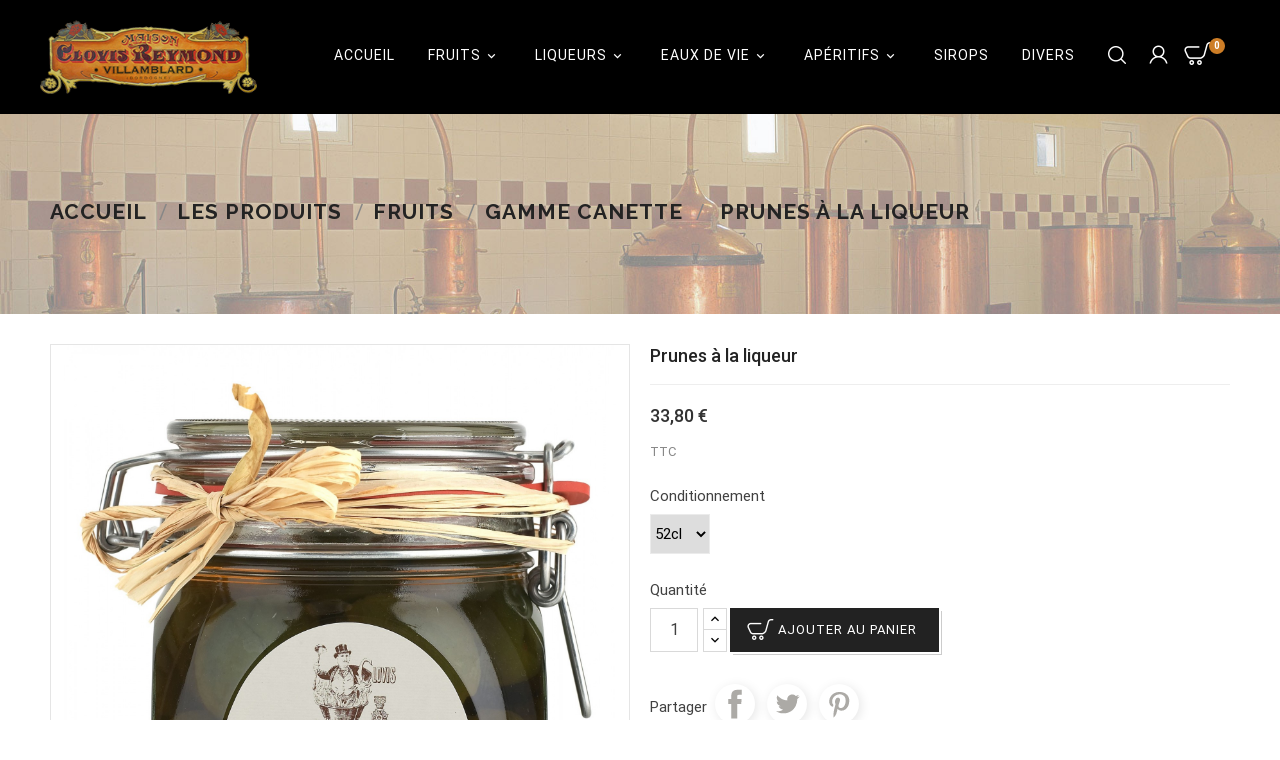

--- FILE ---
content_type: text/html; charset=utf-8
request_url: https://www.clovisreymond.com/gamme-canette/49-95-prunes-a-la-liqueur.html
body_size: 12770
content:
<!doctype html>
<html lang="fr">
<head>

  <meta charset="utf-8">
<meta http-equiv="x-ua-compatible" content="ie=edge">

  <link rel="canonical" href="https://www.clovisreymond.com/gamme-canette/49-prunes-a-la-liqueur.html">

  <title>Prunes à la liqueur</title>
  <meta name="description" content="">
  <meta name="keywords" content="">
    
<meta name="viewport" content="width=device-width, initial-scale=1">
<!-- TemplateTrip theme google font-->
<link href="https://fonts.googleapis.com/css?family=Great+Vibes|Raleway:400,700,600,500|Roboto:400,500,700,900" rel="stylesheet">
<!-- TemplateTrip theme google font-->
<link rel="stylesheet" type="text/css" media="all" href="/themes/PRS01/assets/font-awesome/css/font-awesome.min.css">
<link rel="icon" type="image/vnd.microsoft.icon" href="/img/favicon.ico?1735225855">
<link rel="shortcut icon" type="image/x-icon" href="/img/favicon.ico?1735225855">

    <link rel="stylesheet" href="https://www.clovisreymond.com/themes/PRS01/assets/css/theme.css" type="text/css" media="all">
  <link rel="stylesheet" href="https://www.clovisreymond.com/modules/blockreassurance/views/dist/front.css" type="text/css" media="all">
  <link rel="stylesheet" href="https://www.clovisreymond.com/modules/ps_socialfollow/views/css/ps_socialfollow.css" type="text/css" media="all">
  <link rel="stylesheet" href="/modules/layerslider/views/css/layerslider/layerslider.css?ver=6.1.9" type="text/css" media="all">
  <link rel="stylesheet" href="https://www.clovisreymond.com/modules/catsnprod/views/css/catsnprod.css" type="text/css" media="all">
  <link rel="stylesheet" href="https://www.clovisreymond.com/modules/jqzoomevolution/views/css/jqzoomevolution.css" type="text/css" media="all">
  <link rel="stylesheet" href="https://www.clovisreymond.com/js/jquery/ui/themes/base/minified/jquery-ui.min.css" type="text/css" media="all">
  <link rel="stylesheet" href="https://www.clovisreymond.com/js/jquery/ui/themes/base/minified/jquery.ui.theme.min.css" type="text/css" media="all">
  <link rel="stylesheet" href="https://www.clovisreymond.com/modules/ps_imageslider/css/homeslider.css" type="text/css" media="all">
  <link rel="stylesheet" href="https://www.clovisreymond.com/modules/brevoclovisreymond/views/css/styles.css" type="text/css" media="all">



  

  <script type="text/javascript">
        var LS_Meta = {"v":"6.1.9"};
        var jqzoomConf = {"JQZOOM_POSITION":"right","JQZOOM_WIDTH":"0","JQZOOM_HEIGHT":"0","JQZOOM_XOFFSET":"20","JQZOOM_YOFFSET":"0","JQZOOM_BCOLOR":null,"JQZOOM_SHOWTITLE":"0","JQZOOM_LENSSHAPE":"box","JQZOOM_FADEINEFFECT":"0","JQZOOM_FADEOUTEFFECT":"1","JQZOOM_TINTCOLOR":"#000000","JQZOOM_TINTOPACITY":"0.4","JQZOOM_LENSCOLOR":null,"JQZOOM_LENSOPACITY":"0.4","JQZOOM_ZOOMPOWER":"0"};
        var prestashop = {"cart":{"products":[],"totals":{"total":{"type":"total","label":"Total","amount":0,"value":"0,00\u00a0\u20ac"},"total_including_tax":{"type":"total","label":"Total TTC","amount":0,"value":"0,00\u00a0\u20ac"},"total_excluding_tax":{"type":"total","label":"Total HT :","amount":0,"value":"0,00\u00a0\u20ac"}},"subtotals":{"products":{"type":"products","label":"Sous-total","amount":0,"value":"0,00\u00a0\u20ac"},"discounts":null,"shipping":{"type":"shipping","label":"Livraison","amount":0,"value":"gratuit"},"tax":null},"products_count":0,"summary_string":"0 articles","vouchers":{"allowed":1,"added":[]},"discounts":[],"minimalPurchase":0,"minimalPurchaseRequired":""},"currency":{"name":"Euro","iso_code":"EUR","iso_code_num":"978","sign":"\u20ac"},"customer":{"lastname":null,"firstname":null,"email":null,"birthday":null,"newsletter":null,"newsletter_date_add":null,"optin":null,"website":null,"company":null,"siret":null,"ape":null,"is_logged":false,"gender":{"type":null,"name":null},"addresses":[]},"language":{"name":"Fran\u00e7ais (French)","iso_code":"fr","locale":"fr-FR","language_code":"fr","is_rtl":"0","date_format_lite":"d\/m\/Y","date_format_full":"d\/m\/Y H:i:s","id":1},"page":{"title":"","canonical":null,"meta":{"title":"Prunes \u00e0 la liqueur","description":"","keywords":"","robots":"index"},"page_name":"product","body_classes":{"lang-fr":true,"lang-rtl":false,"country-FR":true,"currency-EUR":true,"layout-full-width":true,"page-product":true,"tax-display-enabled":true,"product-id-49":true,"product-Prunes \u00e0 la liqueur":true,"product-id-category-19":true,"product-id-manufacturer-0":true,"product-id-supplier-0":true,"product-available-for-order":true},"admin_notifications":[]},"shop":{"name":"Clovis Reymond","logo":"\/img\/clovis-reymond-logo-1735225855.jpg","stores_icon":"\/img\/logo_stores.png","favicon":"\/img\/favicon.ico"},"urls":{"base_url":"https:\/\/www.clovisreymond.com\/","current_url":"https:\/\/www.clovisreymond.com\/gamme-canette\/49-95-prunes-a-la-liqueur.html","shop_domain_url":"https:\/\/www.clovisreymond.com","img_ps_url":"https:\/\/www.media.clovisreymond.com\/img\/","img_cat_url":"https:\/\/www.media.clovisreymond.com\/img\/c\/","img_lang_url":"https:\/\/www.media.clovisreymond.com\/img\/l\/","img_prod_url":"https:\/\/www.media.clovisreymond.com\/img\/p\/","img_manu_url":"https:\/\/www.media.clovisreymond.com\/img\/m\/","img_sup_url":"https:\/\/www.media.clovisreymond.com\/img\/su\/","img_ship_url":"https:\/\/www.media.clovisreymond.com\/img\/s\/","img_store_url":"https:\/\/www.media.clovisreymond.com\/img\/st\/","img_col_url":"https:\/\/www.media.clovisreymond.com\/img\/co\/","img_url":"https:\/\/www.media.clovisreymond.com\/themes\/PRS01\/assets\/img\/","css_url":"https:\/\/www.media.clovisreymond.com\/themes\/PRS01\/assets\/css\/","js_url":"https:\/\/www.media.clovisreymond.com\/themes\/PRS01\/assets\/js\/","pic_url":"https:\/\/www.media.clovisreymond.com\/upload\/","pages":{"address":"https:\/\/www.clovisreymond.com\/adresse","addresses":"https:\/\/www.clovisreymond.com\/adresses","authentication":"https:\/\/www.clovisreymond.com\/connexion","cart":"https:\/\/www.clovisreymond.com\/panier","category":"https:\/\/www.clovisreymond.com\/index.php?controller=category","cms":"https:\/\/www.clovisreymond.com\/index.php?controller=cms","contact":"https:\/\/www.clovisreymond.com\/nous-contacter","discount":"https:\/\/www.clovisreymond.com\/reduction","guest_tracking":"https:\/\/www.clovisreymond.com\/suivi-commande-invite","history":"https:\/\/www.clovisreymond.com\/historique-commandes","identity":"https:\/\/www.clovisreymond.com\/identite","index":"https:\/\/www.clovisreymond.com\/","my_account":"https:\/\/www.clovisreymond.com\/mon-compte","order_confirmation":"https:\/\/www.clovisreymond.com\/confirmation-commande","order_detail":"https:\/\/www.clovisreymond.com\/index.php?controller=order-detail","order_follow":"https:\/\/www.clovisreymond.com\/suivi-commande","order":"https:\/\/www.clovisreymond.com\/commande","order_return":"https:\/\/www.clovisreymond.com\/index.php?controller=order-return","order_slip":"https:\/\/www.clovisreymond.com\/avoirs","pagenotfound":"https:\/\/www.clovisreymond.com\/page-introuvable","password":"https:\/\/www.clovisreymond.com\/recuperation-mot-de-passe","pdf_invoice":"https:\/\/www.clovisreymond.com\/index.php?controller=pdf-invoice","pdf_order_return":"https:\/\/www.clovisreymond.com\/index.php?controller=pdf-order-return","pdf_order_slip":"https:\/\/www.clovisreymond.com\/index.php?controller=pdf-order-slip","prices_drop":"https:\/\/www.clovisreymond.com\/promotions","product":"https:\/\/www.clovisreymond.com\/index.php?controller=product","search":"https:\/\/www.clovisreymond.com\/recherche","sitemap":"https:\/\/www.clovisreymond.com\/plan-site","stores":"https:\/\/www.clovisreymond.com\/magasins","supplier":"https:\/\/www.clovisreymond.com\/fournisseur","register":"https:\/\/www.clovisreymond.com\/connexion?create_account=1","order_login":"https:\/\/www.clovisreymond.com\/commande?login=1"},"alternative_langs":{"fr":"https:\/\/www.clovisreymond.com\/gamme-canette\/49-prunes-a-la-liqueur.html"},"theme_assets":"\/themes\/PRS01\/assets\/","actions":{"logout":"https:\/\/www.clovisreymond.com\/?mylogout="},"no_picture_image":{"bySize":{"small_default":{"url":"https:\/\/www.media.clovisreymond.com\/img\/p\/fr-default-small_default.jpg","width":98,"height":98},"cart_default":{"url":"https:\/\/www.media.clovisreymond.com\/img\/p\/fr-default-cart_default.jpg","width":125,"height":125},"home_default":{"url":"https:\/\/www.media.clovisreymond.com\/img\/p\/fr-default-home_default.jpg","width":280,"height":364},"medium_default":{"url":"https:\/\/www.media.clovisreymond.com\/img\/p\/fr-default-medium_default.jpg","width":452,"height":452},"large_default":{"url":"https:\/\/www.media.clovisreymond.com\/img\/p\/fr-default-large_default.jpg","width":800,"height":800}},"small":{"url":"https:\/\/www.media.clovisreymond.com\/img\/p\/fr-default-small_default.jpg","width":98,"height":98},"medium":{"url":"https:\/\/www.media.clovisreymond.com\/img\/p\/fr-default-home_default.jpg","width":280,"height":364},"large":{"url":"https:\/\/www.media.clovisreymond.com\/img\/p\/fr-default-large_default.jpg","width":800,"height":800},"legend":""}},"configuration":{"display_taxes_label":true,"display_prices_tax_incl":true,"is_catalog":false,"show_prices":true,"opt_in":{"partner":true},"quantity_discount":{"type":"price","label":"Prix"},"voucher_enabled":1,"return_enabled":0},"field_required":[],"breadcrumb":{"links":[{"title":"Accueil","url":"https:\/\/www.clovisreymond.com\/"},{"title":"Les produits","url":"https:\/\/www.clovisreymond.com\/32-les-produits"},{"title":"Fruits","url":"https:\/\/www.clovisreymond.com\/12-fruits"},{"title":"Gamme canette","url":"https:\/\/www.clovisreymond.com\/19-gamme-canette"},{"title":"Prunes \u00e0 la liqueur","url":"https:\/\/www.clovisreymond.com\/gamme-canette\/49-95-prunes-a-la-liqueur.html#\/conditionnement-52cl"}],"count":5},"link":{"protocol_link":"https:\/\/","protocol_content":"https:\/\/"},"time":1769121053,"static_token":"6e97ca10bd04b496f1f75fb29807de09","token":"28f395d4e4533c1f80bbeb6b4e0d4430"};
        var psemailsubscription_subscription = "https:\/\/www.clovisreymond.com\/module\/ps_emailsubscription\/subscription";
        var psr_icon_color = "#F19D76";
      </script>


  
  <script type="text/javascript">
    (window.gaDevIds=window.gaDevIds||[]).push('d6YPbH');
    (function(i,s,o,g,r,a,m){i['GoogleAnalyticsObject']=r;i[r]=i[r]||function(){
      (i[r].q=i[r].q||[]).push(arguments)},i[r].l=1*new Date();a=s.createElement(o),
      m=s.getElementsByTagName(o)[0];a.async=1;a.src=g;m.parentNode.insertBefore(a,m)
    })(window,document,'script','https://www.google-analytics.com/analytics.js','ga');

          ga('create', 'G-RRG1HD2VLM', 'auto');
                      ga('send', 'pageview');
        ga('require', 'ec');
  </script>

 <script src="https://cdn.brevo.com/js/sdk-loader.js" async></script>
<script>
    window.Brevo = window.Brevo || [];
    Brevo.push([
        "init",
        {
            client_key: "zbq0jhl5x1rix6z2yz9zc83t",
            email_id: "",
        },
    ]);
</script>



  <meta property="og:type" content="product">
  <meta property="og:url" content="https://www.clovisreymond.com/gamme-canette/49-95-prunes-a-la-liqueur.html">
  <meta property="og:title" content="Prunes à la liqueur">
  <meta property="og:site_name" content="Clovis Reymond">
  <meta property="og:description" content="">
  <meta property="og:image" content="https://www.media.clovisreymond.com/566-large_default/prunes-a-la-liqueur.jpg">
  <meta property="product:pretax_price:amount" content="28.166667">
  <meta property="product:pretax_price:currency" content="EUR">
  <meta property="product:price:amount" content="33.8">
  <meta property="product:price:currency" content="EUR">
    <meta property="product:weight:value" content="1.000000">
  <meta property="product:weight:units" content="kg">
  
</head>
<body id="product" class="lang-fr country-fr currency-eur layout-full-width page-product tax-display-enabled product-id-49 product-prunes-a-la-liqueur product-id-category-19 product-id-manufacturer-0 product-id-supplier-0 product-available-for-order">

<main>
	<div id="page" class="">
      
              
	  <div class="header-container clearfix">
      <header id="header">
        
          <div class="full-header container">

  <nav class="header-nav col-sm-3">
    <div class="container">
        <div class="row">
          <div class="hidden-sm-down top-nav">
            <div class="col-xs-12 col-md-5"></div>
            <div class="col-xs-12 col-md-7 right-nav"><!-- Block search module TOP -->
<div id="search_widget" class="search-widget" data-search-controller-url="//www.clovisreymond.com/recherche">
	<span class="ttsearch_button">
		<i class="material-icons search">&#xE8B6;</i>
	</span>
	<div class="ttsearchtoggle">
	<div class="ttserach-bg"></div>
	<form method="get" action="//www.clovisreymond.com/recherche">
		<!---<div class="ttsearch-content">
			<div class="ttsearch-title">Dans quoi pouvez-vous chercher ?</div>
			<div class="ttsearch-desc">Pour une recherche instantanée entrez le nom de produit</div>
		</div>-->
		<div class="search_block_top_form col-sm-12 container">	
			<input type="hidden" name="controller" value="search">
			<input type="text" name="s" id="search_query_top" value="" placeholder="Chercher sur le site">
			<button type="submit">
				<i class="material-icons search">&#xE8B6;</i>
			</button>
		</div>
	</form>
	</div>
</div>
<!-- /Block search module TOP -->
<div id="_desktop_user_info">
<div class="ttuserheading"></div>	
  <ul class="user-info">
          <li><a
        href="https://www.clovisreymond.com/mon-compte"
        title="Identifiez-vous"
        rel="nofollow"
      >
        <i class="material-icons">&#xE7FF;</i>
        <span class="hidden-sm-down">Connexion</span>
      </a></li>
      </ul>
</div><div id="_desktop_cart">
  <div class="blockcart cart-preview inactive" data-refresh-url="//www.clovisreymond.com/module/ps_shoppingcart/ajax">
    <div class="header">
              <i class="material-icons shopping-cart">shopping_cart</i>
        <span class="hidden-sm-down">Panier</span>
        <span class="cart-products-count">0</span>
          </div>
  </div>
</div>
</div>
          </div>
          <div class="hidden-md-up text-xs-center mobile">
            <div class="pull-xs-left" id="menu-icon">
              <i class="material-icons">&#xE5D2;</i>
			  <h4 class="menu-title">menu</h4>
            </div>
            <div class="pull-xs-right" id="_mobile_cart"></div>
            <div class="pull-xs-right" id="_mobile_user_info"></div>
            <div class="top-logo" id="_mobile_logo"></div>
            <div class="clearfix"></div>
          </div>
        </div>
    </div>
  </nav>



  <div class="header-top col-sm-2">
    <div class="container">
       <div class="row">
        <div class="col-md-2 hidden-sm-down" id="_desktop_logo">
          <a href="https://www.clovisreymond.com/">
            <img class="logo img-responsive" src="/img/clovis-reymond-logo-1735225855.jpg" alt="Clovis Reymond">
          </a>
        </div>
      </div>
      <div id="mobile_top_menu_wrapper" class="row hidden-md-up" style="display:none;">
        <div class="js-top-menu mobile" id="_mobile_top_menu"></div>
        <div class="js-top-menu-bottom">
          <div id="_mobile_currency_selector"></div>
          <div id="_mobile_language_selector"></div>
          <div id="_mobile_contact_link"></div>
        </div>
      </div>
    </div>
	
  </div>
  
<div class="col-xs-12 col-md-8 col-sm-8 position-static">
	  <div class="row">
		

<div class="topmenu">
	<div class="container menu js-top-menu position-static hidden-sm-down" id="_desktop_top_menu">
		
          <ul class="top-menu" id="top-menu" data-depth="0">
                    <li class="link" id="lnk-accueil">
                          <a
                class="dropdown-item"
                href="https://www.clovisreymond.com/" data-depth="0"
                              >
                                Accueil
              </a>
                          </li>
                    <li class="category" id="category-12">
                          <a
                class="dropdown-item"
                href="https://www.clovisreymond.com/12-fruits" data-depth="0"
                              >
                                                                      <span class="pull-xs-right hidden-md-up">
                    <span data-target="#top_sub_menu_789" data-toggle="collapse" class="navbar-toggler collapse-icons">
                      <i class="material-icons add">&#xE313;</i>
                      <i class="material-icons remove">&#xE316;</i>
                    </span>
                  </span>
                                Fruits
              </a>
                            <div class="popover sub-menu js-sub-menu collapse children6" id="top_sub_menu_789">
               		
          <ul class="top-menu"  data-depth="1">
                    <li class="category" id="category-17">
                          <a
                class="dropdown-item dropdown-submenu"
                href="https://www.clovisreymond.com/17-gamme-traditionnelle" data-depth="1"
                              >
                                Gamme traditionnelle
              </a>
                          </li>
                    <li class="category" id="category-18">
                          <a
                class="dropdown-item dropdown-submenu"
                href="https://www.clovisreymond.com/18-gamme-saveur" data-depth="1"
                              >
                                Gamme saveur
              </a>
                          </li>
                    <li class="category" id="category-19">
                          <a
                class="dropdown-item dropdown-submenu"
                href="https://www.clovisreymond.com/19-gamme-canette" data-depth="1"
                              >
                                Gamme canette
              </a>
                          </li>
                    <li class="category" id="category-20">
                          <a
                class="dropdown-item dropdown-submenu"
                href="https://www.clovisreymond.com/20-gamme-melon" data-depth="1"
                              >
                                Gamme melon
              </a>
                          </li>
                    <li class="category" id="category-21">
                          <a
                class="dropdown-item dropdown-submenu"
                href="https://www.clovisreymond.com/21-gamme-petit-pots" data-depth="1"
                              >
                                Gamme petit pots
              </a>
                          </li>
                    <li class="category" id="category-31">
                          <a
                class="dropdown-item dropdown-submenu"
                href="https://www.clovisreymond.com/31-coffret-6-verres" data-depth="1"
                              >
                                Coffret 6 verres
              </a>
                          </li>
              </ul>
    
					              </div>
                          </li>
                    <li class="category" id="category-13">
                          <a
                class="dropdown-item"
                href="https://www.clovisreymond.com/13-liqueurs" data-depth="0"
                              >
                                                                      <span class="pull-xs-right hidden-md-up">
                    <span data-target="#top_sub_menu_73196" data-toggle="collapse" class="navbar-toggler collapse-icons">
                      <i class="material-icons add">&#xE313;</i>
                      <i class="material-icons remove">&#xE316;</i>
                    </span>
                  </span>
                                Liqueurs
              </a>
                            <div class="popover sub-menu js-sub-menu collapse children3" id="top_sub_menu_73196">
               		
          <ul class="top-menu"  data-depth="1">
                    <li class="category" id="category-23">
                          <a
                class="dropdown-item dropdown-submenu"
                href="https://www.clovisreymond.com/23-gamme-gourmande" data-depth="1"
                              >
                                Gamme gourmande
              </a>
                          </li>
                    <li class="category" id="category-24">
                          <a
                class="dropdown-item dropdown-submenu"
                href="https://www.clovisreymond.com/24-bouteilles-flasques-10cl" data-depth="1"
                              >
                                Bouteilles flasques 10cl
              </a>
                          </li>
                    <li class="category" id="category-25">
                          <a
                class="dropdown-item dropdown-submenu"
                href="https://www.clovisreymond.com/25-ancestrales" data-depth="1"
                              >
                                Ancestrales
              </a>
                          </li>
              </ul>
    
					              </div>
                          </li>
                    <li class="category" id="category-14">
                          <a
                class="dropdown-item"
                href="https://www.clovisreymond.com/14-eaux-de-vie" data-depth="0"
                              >
                                                                      <span class="pull-xs-right hidden-md-up">
                    <span data-target="#top_sub_menu_56464" data-toggle="collapse" class="navbar-toggler collapse-icons">
                      <i class="material-icons add">&#xE313;</i>
                      <i class="material-icons remove">&#xE316;</i>
                    </span>
                  </span>
                                Eaux de vie
              </a>
                            <div class="popover sub-menu js-sub-menu collapse children3" id="top_sub_menu_56464">
               		
          <ul class="top-menu"  data-depth="1">
                    <li class="category" id="category-26">
                          <a
                class="dropdown-item dropdown-submenu"
                href="https://www.clovisreymond.com/26-gamme-ancestrale" data-depth="1"
                              >
                                Gamme ancestrale
              </a>
                          </li>
                    <li class="category" id="category-27">
                          <a
                class="dropdown-item dropdown-submenu"
                href="https://www.clovisreymond.com/27-gamme-prestige" data-depth="1"
                              >
                                Gamme prestige
              </a>
                          </li>
                    <li class="category" id="category-28">
                          <a
                class="dropdown-item dropdown-submenu"
                href="https://www.clovisreymond.com/28-flasques-10cl" data-depth="1"
                              >
                                Flasques 10cl
              </a>
                          </li>
              </ul>
    
					              </div>
                          </li>
                    <li class="category" id="category-15">
                          <a
                class="dropdown-item"
                href="https://www.clovisreymond.com/15-aperitifs" data-depth="0"
                              >
                                                                      <span class="pull-xs-right hidden-md-up">
                    <span data-target="#top_sub_menu_14540" data-toggle="collapse" class="navbar-toggler collapse-icons">
                      <i class="material-icons add">&#xE313;</i>
                      <i class="material-icons remove">&#xE316;</i>
                    </span>
                  </span>
                                Apéritifs
              </a>
                            <div class="popover sub-menu js-sub-menu collapse children2" id="top_sub_menu_14540">
               		
          <ul class="top-menu"  data-depth="1">
                    <li class="category" id="category-29">
                          <a
                class="dropdown-item dropdown-submenu"
                href="https://www.clovisreymond.com/29-gamme-tradition" data-depth="1"
                              >
                                Gamme tradition
              </a>
                          </li>
                    <li class="category" id="category-30">
                          <a
                class="dropdown-item dropdown-submenu"
                href="https://www.clovisreymond.com/30-terroir" data-depth="1"
                              >
                                Terroir
              </a>
                          </li>
              </ul>
    
					              </div>
                          </li>
                    <li class="category" id="category-16">
                          <a
                class="dropdown-item"
                href="https://www.clovisreymond.com/16-sirops" data-depth="0"
                              >
                                Sirops
              </a>
                          </li>
                    <li class="category" id="category-33">
                          <a
                class="dropdown-item"
                href="https://www.clovisreymond.com/33-divers" data-depth="0"
                              >
                                Divers
              </a>
                          </li>
              </ul>
    
		<div class="clearfix"></div>
	</div>
</div>
		<div class="clearfix"></div>
	  </div>
	</div>


</div>        
      </header>
	  </div>
      
        <aside id="notifications">
  <div class="container">
    
    
    
      </div>
</aside>
      
	        <section id="wrapper">
	  
            <nav data-depth="5" class="breadcrumb hidden-sm-down">
<div class="container">
  <ol itemscope itemtype="http://schema.org/BreadcrumbList">
          <li itemprop="itemListElement" itemscope itemtype="http://schema.org/ListItem">
        <a itemprop="item" href="https://www.clovisreymond.com/">
          <span itemprop="name">Accueil</span>
        </a>
        <meta itemprop="position" content="1">
      </li>
          <li itemprop="itemListElement" itemscope itemtype="http://schema.org/ListItem">
        <a itemprop="item" href="https://www.clovisreymond.com/32-les-produits">
          <span itemprop="name">Les produits</span>
        </a>
        <meta itemprop="position" content="2">
      </li>
          <li itemprop="itemListElement" itemscope itemtype="http://schema.org/ListItem">
        <a itemprop="item" href="https://www.clovisreymond.com/12-fruits">
          <span itemprop="name">Fruits</span>
        </a>
        <meta itemprop="position" content="3">
      </li>
          <li itemprop="itemListElement" itemscope itemtype="http://schema.org/ListItem">
        <a itemprop="item" href="https://www.clovisreymond.com/19-gamme-canette">
          <span itemprop="name">Gamme canette</span>
        </a>
        <meta itemprop="position" content="4">
      </li>
          <li itemprop="itemListElement" itemscope itemtype="http://schema.org/ListItem">
        <a itemprop="item" href="https://www.clovisreymond.com/gamme-canette/49-95-prunes-a-la-liqueur.html#/conditionnement-52cl">
          <span itemprop="name">Prunes à la liqueur</span>
        </a>
        <meta itemprop="position" content="5">
      </li>
      </ol>
</div>
</nav>
          
	  <div class="container">
          

          
  <div id="content-wrapper">
    

  <section id="main" itemscope itemtype="https://schema.org/Product" class="product-container">
    <meta itemprop="url" content="https://www.clovisreymond.com/gamme-canette/49-95-prunes-a-la-liqueur.html#/30-conditionnement-52cl">
      <div class="col-xs-12 col-md-6 pb-left-column">
        
          <section class="page-content" id="content">
            
              
                <ul class="product-flags">
                                  </ul>
              

              
                <div class="images-container">
  
    <div class="product-cover">
      <img class="js-qv-product-cover" src="https://www.media.clovisreymond.com/566-large_default/prunes-a-la-liqueur.jpg" alt="" title="" style="width:100%;" itemprop="image">
    </div>
  
	<div class="layer hidden-sm-down" data-toggle="modal" data-target="#product-modal">
		<i class="material-icons zoom-in">&#xE8FF;</i>
	</div>
	
		<div class="js-qv-mask mask">
		  <ul id="tt-jqzoom" class="product-images js-qv-product-images">
						  <li class="thumb-container">
				<img
				  class="thumb js-thumb  selected "
				  data-image-medium-src="https://www.media.clovisreymond.com/566-medium_default/prunes-a-la-liqueur.jpg"
				  data-image-large-src="https://www.media.clovisreymond.com/566-large_default/prunes-a-la-liqueur.jpg"
				  src="https://www.media.clovisreymond.com/566-home_default/prunes-a-la-liqueur.jpg"
				  alt=""
				  title=""
				  width="100"
				  itemprop="image"
				>
			  </li>
					  </ul>
		</div>
	
</div>
              
            
			  <div class="scroll-box-arrows">
                <i class="material-icons left">&#xE314;</i>
                <i class="material-icons right">&#xE315;</i>
              </div>
			  
            
          </section>
        
        </div>
        <div class="col-xs-12 col-md-6 pb-right-column">
          
            
              <h1 class="tt-producttitle" itemprop="name">Prunes à la liqueur</h1>
            
          
          
              <div class="product-prices">
    
          

    
      <div
        class="product-price h5 "
        itemprop="offers"
        itemscope
        itemtype="https://schema.org/Offer"
      >
        <link itemprop="availability" href="https://schema.org/InStock"/>
        <meta itemprop="priceCurrency" content="EUR">

        <div class="current-price">
          <span itemprop="price" content="33.8">33,80 €</span>

                  </div>

        
                  
      </div>
    

    
          

    
          

    
          

    

    <div class="tax-shipping-delivery-label">
              TTC
            
      
    </div>
  </div>
          

          <div class="product-information">
            
              <div id="product-description-short-49" itemprop="description"></div>
            

            
            <div class="product-actions">
              
                <form action="https://www.clovisreymond.com/panier" method="post" id="add-to-cart-or-refresh">
                  <input type="hidden" name="token" value="6e97ca10bd04b496f1f75fb29807de09">
                  <input type="hidden" name="id_product" value="49" id="product_page_product_id">
                  <input type="hidden" name="id_customization" value="0" id="product_customization_id">

                  
                    <div class="product-variants">
      <div class="clearfix product-variants-item">
      <span class="control-label">Conditionnement</span>
              <select
          id="group_4"
          data-product-attribute="4"
          name="group[4]">
                      <option value="30" title="52cl" selected="selected">52cl</option>
                  </select>
          </div>
  </div>
                  

                  
                                      

                  
                    <section class="product-discounts">
  </section>
                  

                  
                    <div class="product-add-to-cart">
      <span class="control-label">Quantité</span>
    
      <div class="product-quantity">
        <div class="qty">
          <input
            type="text"
            name="qty"
            id="quantity_wanted"
            value="1"
            class="input-group"
            min="1"
          />
        </div>
        <div class="add">
                      <button class="btn btn-primary add-to-cart" data-button-action="add-to-cart" type="submit" >
            <i class="material-icons shopping-cart">&#xE547;</i>
            Ajouter au panier
          </button>
            
          
                        
        </div>
      </div>
      <div class="clearfix"></div>
    

    
            
  </div>
                  

                  

      <div class="social-sharing">
      <span>Partager</span>
      <ul>
                  <li class="facebook icon-gray"><a href="https://www.facebook.com/sharer.php?u=https%3A%2F%2Fwww.clovisreymond.com%2Fgamme-canette%2F49-prunes-a-la-liqueur.html" class="text-hide" title="Partager" target="_blank">Partager</a></li>
                  <li class="twitter icon-gray"><a href="https://twitter.com/intent/tweet?text=Prunes+%C3%A0+la+liqueur https%3A%2F%2Fwww.clovisreymond.com%2Fgamme-canette%2F49-prunes-a-la-liqueur.html" class="text-hide" title="Tweet" target="_blank">Tweet</a></li>
                  <li class="pinterest icon-gray"><a href="https://www.pinterest.com/pin/create/button/?url=https%3A%2F%2Fwww.clovisreymond.com%2Fgamme-canette%2F49-prunes-a-la-liqueur.html/&amp;media=https%3A%2F%2Fwww.media.clovisreymond.com%2F566%2Fprunes-a-la-liqueur.jpg&amp;description=Prunes+%C3%A0+la+liqueur" class="text-hide" title="Pinterest" target="_blank">Pinterest</a></li>
              </ul>
    </div>
  


                  
                    <input class="product-refresh ps-hidden-by-js" name="refresh" type="submit" value="Rafraîchir">
                  
                </form>
              

            </div>

            <div class="blockreassurance_product">
            <div>
            <span class="item-product">
                                                        <img class="svg invisible" src="/modules/blockreassurance/img/ic_verified_user_black_36dp_1x.png">
                                    &nbsp;
            </span>
                          <p class="block-title" style="color:#000000;">Paiement sécurisé via Systempay</p>
                    </div>
            <div>
            <span class="item-product">
                                                        <img class="svg invisible" src="/modules/blockreassurance/img/ic_local_shipping_black_36dp_1x.png">
                                    &nbsp;
            </span>
                          <p class="block-title" style="color:#000000;">Livraison en 72 heures maximum</p>
                    </div>
        <div class="clearfix"></div>
</div>


            
        </div>
      </div>

	<!-- Start Product Page TAB -->
	<div class="ttproductpagetab">
		<div class="tabs">
			<ul class="nav nav-tabs">
									<li class="nav-item">
						<a class="nav-link active" data-toggle="tab" href="#description">Description</a>
					</li>
								<li class="nav-item">
					<a class="nav-link" data-toggle="tab" href="#product-details">Détails du produit</a>
				</li>
											</ul>
		</div>
		<div class="tab-content" id="tab-content">
			<div class="tab-pane fade in active" id="description">
				
					<div class="product-description"><p>Après avoir sillonné les routes du Périgord et du sud de la France, nous ramenons à la saison prunes, cerises, marrons, framboises, abricots, poires, clémentines, noix, châtaignes, mirabelles, ananas et pruneaux.<br /><br /><strong>Nos fruits sont une spécialités chère aux périgordins qui la réservaient à leurs invités.</strong><br /><br />Tous les fruits bénéficient de notre méthode artisanale de préparation : après les avoir cuits ou ébouillantés, ils macèrent au moins trois mois dans une barrique en chêne ou dans une jarre de terre dans l'eau de vie.<br />Vous trouverez la même sensation, le même plaisir à déguster, à croquer un fruit qui offre un goût sans comparaison.</p></div>
				
			</div>
			
				<div class="tab-pane fade" id="product-details" data-product="{&quot;id&quot;:49,&quot;attributes&quot;:{&quot;4&quot;:{&quot;id_attribute&quot;:&quot;30&quot;,&quot;id_attribute_group&quot;:&quot;4&quot;,&quot;name&quot;:&quot;52cl&quot;,&quot;group&quot;:&quot;Conditionnement&quot;,&quot;reference&quot;:&quot;fruits_canette_prunes_52&quot;,&quot;ean13&quot;:&quot;&quot;,&quot;isbn&quot;:&quot;&quot;,&quot;upc&quot;:&quot;&quot;}},&quot;show_price&quot;:true,&quot;weight_unit&quot;:&quot;kg&quot;,&quot;url&quot;:&quot;https:\/\/www.clovisreymond.com\/gamme-canette\/49-95-prunes-a-la-liqueur.html#\/30-conditionnement-52cl&quot;,&quot;canonical_url&quot;:&quot;https:\/\/www.clovisreymond.com\/gamme-canette\/49-prunes-a-la-liqueur.html&quot;,&quot;add_to_cart_url&quot;:&quot;https:\/\/www.clovisreymond.com\/panier?add=1&amp;id_product=49&amp;id_product_attribute=95&amp;token=6e97ca10bd04b496f1f75fb29807de09&quot;,&quot;condition&quot;:false,&quot;delivery_information&quot;:&quot;&quot;,&quot;embedded_attributes&quot;:{&quot;id_shop_default&quot;:&quot;1&quot;,&quot;id_manufacturer&quot;:&quot;0&quot;,&quot;id_supplier&quot;:&quot;0&quot;,&quot;reference&quot;:&quot;fruits_canette_prunes_52&quot;,&quot;is_virtual&quot;:&quot;0&quot;,&quot;id_category_default&quot;:&quot;19&quot;,&quot;on_sale&quot;:&quot;0&quot;,&quot;online_only&quot;:&quot;0&quot;,&quot;ecotax&quot;:0,&quot;minimal_quantity&quot;:1,&quot;price&quot;:&quot;33,80\u00a0\u20ac&quot;,&quot;unity&quot;:&quot;&quot;,&quot;unit_price_ratio&quot;:&quot;0.000000&quot;,&quot;additional_shipping_cost&quot;:&quot;0.00&quot;,&quot;customizable&quot;:&quot;0&quot;,&quot;text_fields&quot;:&quot;0&quot;,&quot;uploadable_files&quot;:&quot;0&quot;,&quot;redirect_type&quot;:&quot;404&quot;,&quot;id_type_redirected&quot;:&quot;0&quot;,&quot;available_for_order&quot;:&quot;1&quot;,&quot;available_date&quot;:null,&quot;show_condition&quot;:&quot;0&quot;,&quot;condition&quot;:&quot;new&quot;,&quot;show_price&quot;:&quot;1&quot;,&quot;indexed&quot;:&quot;1&quot;,&quot;visibility&quot;:&quot;both&quot;,&quot;cache_default_attribute&quot;:&quot;95&quot;,&quot;advanced_stock_management&quot;:&quot;0&quot;,&quot;date_add&quot;:&quot;2017-06-27 17:10:44&quot;,&quot;date_upd&quot;:&quot;2025-01-09 17:11:49&quot;,&quot;pack_stock_type&quot;:&quot;0&quot;,&quot;meta_description&quot;:&quot;&quot;,&quot;meta_keywords&quot;:&quot;&quot;,&quot;meta_title&quot;:&quot;Prunes \u00e0 la liqueur&quot;,&quot;link_rewrite&quot;:&quot;prunes-a-la-liqueur&quot;,&quot;name&quot;:&quot;Prunes \u00e0 la liqueur&quot;,&quot;description&quot;:&quot;&lt;p&gt;Apr\u00e8s avoir sillonn\u00e9 les routes du P\u00e9rigord et du sud de la France, nous ramenons \u00e0 la saison prunes, cerises, marrons, framboises, abricots, poires, cl\u00e9mentines, noix, ch\u00e2taignes, mirabelles, ananas et pruneaux.&lt;br \/&gt;&lt;br \/&gt;&lt;strong&gt;Nos fruits sont une sp\u00e9cialit\u00e9s ch\u00e8re aux p\u00e9rigordins qui la r\u00e9servaient \u00e0 leurs invit\u00e9s.&lt;\/strong&gt;&lt;br \/&gt;&lt;br \/&gt;Tous les fruits b\u00e9n\u00e9ficient de notre m\u00e9thode artisanale de pr\u00e9paration : apr\u00e8s les avoir cuits ou \u00e9bouillant\u00e9s, ils mac\u00e8rent au moins trois mois dans une barrique en ch\u00eane ou dans une jarre de terre dans l&#039;eau de vie.&lt;br \/&gt;Vous trouverez la m\u00eame sensation, le m\u00eame plaisir \u00e0 d\u00e9guster, \u00e0 croquer un fruit qui offre un go\u00fbt sans comparaison.&lt;\/p&gt;&quot;,&quot;description_short&quot;:&quot;&quot;,&quot;available_now&quot;:&quot;&quot;,&quot;available_later&quot;:&quot;&quot;,&quot;id&quot;:49,&quot;id_product&quot;:49,&quot;out_of_stock&quot;:2,&quot;new&quot;:0,&quot;id_product_attribute&quot;:95,&quot;quantity_wanted&quot;:1,&quot;extraContent&quot;:[],&quot;allow_oosp&quot;:1,&quot;category&quot;:&quot;gamme-canette&quot;,&quot;category_name&quot;:&quot;Gamme canette&quot;,&quot;link&quot;:&quot;https:\/\/www.clovisreymond.com\/gamme-canette\/49-prunes-a-la-liqueur.html&quot;,&quot;attribute_price&quot;:0,&quot;price_tax_exc&quot;:28.166667,&quot;price_without_reduction&quot;:33.8,&quot;reduction&quot;:0,&quot;specific_prices&quot;:[],&quot;quantity&quot;:1099987,&quot;quantity_all_versions&quot;:1099987,&quot;id_image&quot;:&quot;fr-default&quot;,&quot;features&quot;:[],&quot;attachments&quot;:[],&quot;virtual&quot;:0,&quot;pack&quot;:0,&quot;packItems&quot;:[],&quot;nopackprice&quot;:0,&quot;customization_required&quot;:false,&quot;attributes&quot;:{&quot;4&quot;:{&quot;id_attribute&quot;:&quot;30&quot;,&quot;id_attribute_group&quot;:&quot;4&quot;,&quot;name&quot;:&quot;52cl&quot;,&quot;group&quot;:&quot;Conditionnement&quot;,&quot;reference&quot;:&quot;fruits_canette_prunes_52&quot;,&quot;ean13&quot;:&quot;&quot;,&quot;isbn&quot;:&quot;&quot;,&quot;upc&quot;:&quot;&quot;}},&quot;rate&quot;:20,&quot;tax_name&quot;:&quot;TVA FR 20%&quot;,&quot;ecotax_rate&quot;:0,&quot;unit_price&quot;:&quot;&quot;,&quot;customizations&quot;:{&quot;fields&quot;:[]},&quot;id_customization&quot;:0,&quot;is_customizable&quot;:false,&quot;show_quantities&quot;:false,&quot;quantity_label&quot;:&quot;Produits&quot;,&quot;quantity_discounts&quot;:[],&quot;customer_group_discount&quot;:0,&quot;images&quot;:[{&quot;bySize&quot;:{&quot;small_default&quot;:{&quot;url&quot;:&quot;https:\/\/www.media.clovisreymond.com\/566-small_default\/prunes-a-la-liqueur.jpg&quot;,&quot;width&quot;:98,&quot;height&quot;:98},&quot;cart_default&quot;:{&quot;url&quot;:&quot;https:\/\/www.media.clovisreymond.com\/566-cart_default\/prunes-a-la-liqueur.jpg&quot;,&quot;width&quot;:125,&quot;height&quot;:125},&quot;home_default&quot;:{&quot;url&quot;:&quot;https:\/\/www.media.clovisreymond.com\/566-home_default\/prunes-a-la-liqueur.jpg&quot;,&quot;width&quot;:280,&quot;height&quot;:364},&quot;medium_default&quot;:{&quot;url&quot;:&quot;https:\/\/www.media.clovisreymond.com\/566-medium_default\/prunes-a-la-liqueur.jpg&quot;,&quot;width&quot;:452,&quot;height&quot;:452},&quot;large_default&quot;:{&quot;url&quot;:&quot;https:\/\/www.media.clovisreymond.com\/566-large_default\/prunes-a-la-liqueur.jpg&quot;,&quot;width&quot;:800,&quot;height&quot;:800}},&quot;small&quot;:{&quot;url&quot;:&quot;https:\/\/www.media.clovisreymond.com\/566-small_default\/prunes-a-la-liqueur.jpg&quot;,&quot;width&quot;:98,&quot;height&quot;:98},&quot;medium&quot;:{&quot;url&quot;:&quot;https:\/\/www.media.clovisreymond.com\/566-home_default\/prunes-a-la-liqueur.jpg&quot;,&quot;width&quot;:280,&quot;height&quot;:364},&quot;large&quot;:{&quot;url&quot;:&quot;https:\/\/www.media.clovisreymond.com\/566-large_default\/prunes-a-la-liqueur.jpg&quot;,&quot;width&quot;:800,&quot;height&quot;:800},&quot;legend&quot;:&quot;&quot;,&quot;cover&quot;:&quot;1&quot;,&quot;id_image&quot;:&quot;566&quot;,&quot;position&quot;:&quot;1&quot;,&quot;associatedVariants&quot;:[&quot;95&quot;]}],&quot;cover&quot;:{&quot;bySize&quot;:{&quot;small_default&quot;:{&quot;url&quot;:&quot;https:\/\/www.media.clovisreymond.com\/566-small_default\/prunes-a-la-liqueur.jpg&quot;,&quot;width&quot;:98,&quot;height&quot;:98},&quot;cart_default&quot;:{&quot;url&quot;:&quot;https:\/\/www.media.clovisreymond.com\/566-cart_default\/prunes-a-la-liqueur.jpg&quot;,&quot;width&quot;:125,&quot;height&quot;:125},&quot;home_default&quot;:{&quot;url&quot;:&quot;https:\/\/www.media.clovisreymond.com\/566-home_default\/prunes-a-la-liqueur.jpg&quot;,&quot;width&quot;:280,&quot;height&quot;:364},&quot;medium_default&quot;:{&quot;url&quot;:&quot;https:\/\/www.media.clovisreymond.com\/566-medium_default\/prunes-a-la-liqueur.jpg&quot;,&quot;width&quot;:452,&quot;height&quot;:452},&quot;large_default&quot;:{&quot;url&quot;:&quot;https:\/\/www.media.clovisreymond.com\/566-large_default\/prunes-a-la-liqueur.jpg&quot;,&quot;width&quot;:800,&quot;height&quot;:800}},&quot;small&quot;:{&quot;url&quot;:&quot;https:\/\/www.media.clovisreymond.com\/566-small_default\/prunes-a-la-liqueur.jpg&quot;,&quot;width&quot;:98,&quot;height&quot;:98},&quot;medium&quot;:{&quot;url&quot;:&quot;https:\/\/www.media.clovisreymond.com\/566-home_default\/prunes-a-la-liqueur.jpg&quot;,&quot;width&quot;:280,&quot;height&quot;:364},&quot;large&quot;:{&quot;url&quot;:&quot;https:\/\/www.media.clovisreymond.com\/566-large_default\/prunes-a-la-liqueur.jpg&quot;,&quot;width&quot;:800,&quot;height&quot;:800},&quot;legend&quot;:&quot;&quot;,&quot;cover&quot;:&quot;1&quot;,&quot;id_image&quot;:&quot;566&quot;,&quot;position&quot;:&quot;1&quot;,&quot;associatedVariants&quot;:[&quot;95&quot;]},&quot;has_discount&quot;:false,&quot;discount_type&quot;:null,&quot;discount_percentage&quot;:null,&quot;discount_percentage_absolute&quot;:null,&quot;discount_amount&quot;:null,&quot;discount_amount_to_display&quot;:null,&quot;price_amount&quot;:33.8,&quot;unit_price_full&quot;:&quot;&quot;,&quot;show_availability&quot;:true,&quot;availability_date&quot;:null,&quot;availability_message&quot;:&quot;&quot;,&quot;availability&quot;:&quot;available&quot;},&quot;file_size_formatted&quot;:null,&quot;attachments&quot;:[],&quot;quantity_discounts&quot;:[],&quot;reference_to_display&quot;:&quot;fruits_canette_prunes_52&quot;,&quot;grouped_features&quot;:null,&quot;seo_availability&quot;:&quot;https:\/\/schema.org\/InStock&quot;,&quot;labels&quot;:{&quot;tax_short&quot;:&quot;TTC&quot;,&quot;tax_long&quot;:&quot;TTC&quot;},&quot;ecotax&quot;:{&quot;value&quot;:&quot;0,00\u00a0\u20ac&quot;,&quot;amount&quot;:0,&quot;rate&quot;:0},&quot;flags&quot;:[],&quot;main_variants&quot;:[],&quot;specific_references&quot;:null,&quot;id_shop_default&quot;:&quot;1&quot;,&quot;id_manufacturer&quot;:&quot;0&quot;,&quot;id_supplier&quot;:&quot;0&quot;,&quot;reference&quot;:&quot;fruits_canette_prunes_52&quot;,&quot;supplier_reference&quot;:&quot;&quot;,&quot;location&quot;:&quot;&quot;,&quot;width&quot;:&quot;0.000000&quot;,&quot;height&quot;:&quot;22.000000&quot;,&quot;depth&quot;:&quot;0.000000&quot;,&quot;weight&quot;:&quot;1.000000&quot;,&quot;quantity_discount&quot;:&quot;0&quot;,&quot;ean13&quot;:&quot;&quot;,&quot;isbn&quot;:&quot;&quot;,&quot;upc&quot;:&quot;&quot;,&quot;cache_is_pack&quot;:&quot;0&quot;,&quot;cache_has_attachments&quot;:&quot;0&quot;,&quot;is_virtual&quot;:&quot;0&quot;,&quot;state&quot;:&quot;1&quot;,&quot;id_category_default&quot;:&quot;19&quot;,&quot;id_tax_rules_group&quot;:&quot;1&quot;,&quot;on_sale&quot;:&quot;0&quot;,&quot;online_only&quot;:&quot;0&quot;,&quot;minimal_quantity&quot;:1,&quot;price&quot;:&quot;33,80\u00a0\u20ac&quot;,&quot;wholesale_price&quot;:&quot;0.000000&quot;,&quot;unity&quot;:&quot;&quot;,&quot;unit_price_ratio&quot;:&quot;0.000000&quot;,&quot;additional_shipping_cost&quot;:&quot;0.00&quot;,&quot;customizable&quot;:&quot;0&quot;,&quot;text_fields&quot;:&quot;0&quot;,&quot;uploadable_files&quot;:&quot;0&quot;,&quot;redirect_type&quot;:&quot;404&quot;,&quot;id_type_redirected&quot;:&quot;0&quot;,&quot;available_for_order&quot;:&quot;1&quot;,&quot;available_date&quot;:null,&quot;show_condition&quot;:&quot;0&quot;,&quot;indexed&quot;:&quot;1&quot;,&quot;visibility&quot;:&quot;both&quot;,&quot;cache_default_attribute&quot;:&quot;95&quot;,&quot;advanced_stock_management&quot;:&quot;0&quot;,&quot;date_add&quot;:&quot;2017-06-27 17:10:44&quot;,&quot;date_upd&quot;:&quot;2025-01-09 17:11:49&quot;,&quot;pack_stock_type&quot;:&quot;0&quot;,&quot;meta_description&quot;:&quot;&quot;,&quot;meta_keywords&quot;:&quot;&quot;,&quot;meta_title&quot;:&quot;Prunes \u00e0 la liqueur&quot;,&quot;link_rewrite&quot;:&quot;prunes-a-la-liqueur&quot;,&quot;name&quot;:&quot;Prunes \u00e0 la liqueur&quot;,&quot;description&quot;:&quot;&lt;p&gt;Apr\u00e8s avoir sillonn\u00e9 les routes du P\u00e9rigord et du sud de la France, nous ramenons \u00e0 la saison prunes, cerises, marrons, framboises, abricots, poires, cl\u00e9mentines, noix, ch\u00e2taignes, mirabelles, ananas et pruneaux.&lt;br \/&gt;&lt;br \/&gt;&lt;strong&gt;Nos fruits sont une sp\u00e9cialit\u00e9s ch\u00e8re aux p\u00e9rigordins qui la r\u00e9servaient \u00e0 leurs invit\u00e9s.&lt;\/strong&gt;&lt;br \/&gt;&lt;br \/&gt;Tous les fruits b\u00e9n\u00e9ficient de notre m\u00e9thode artisanale de pr\u00e9paration : apr\u00e8s les avoir cuits ou \u00e9bouillant\u00e9s, ils mac\u00e8rent au moins trois mois dans une barrique en ch\u00eane ou dans une jarre de terre dans l&#039;eau de vie.&lt;br \/&gt;Vous trouverez la m\u00eame sensation, le m\u00eame plaisir \u00e0 d\u00e9guster, \u00e0 croquer un fruit qui offre un go\u00fbt sans comparaison.&lt;\/p&gt;&quot;,&quot;description_short&quot;:&quot;&quot;,&quot;available_now&quot;:&quot;&quot;,&quot;available_later&quot;:&quot;&quot;,&quot;id_product&quot;:49,&quot;out_of_stock&quot;:2,&quot;new&quot;:0,&quot;id_product_attribute&quot;:95,&quot;quantity_wanted&quot;:1,&quot;extraContent&quot;:[],&quot;allow_oosp&quot;:1,&quot;category&quot;:&quot;gamme-canette&quot;,&quot;category_name&quot;:&quot;Gamme canette&quot;,&quot;link&quot;:&quot;https:\/\/www.clovisreymond.com\/gamme-canette\/49-prunes-a-la-liqueur.html&quot;,&quot;attribute_price&quot;:0,&quot;price_tax_exc&quot;:28.166667,&quot;price_without_reduction&quot;:33.8,&quot;price_without_reduction_without_tax&quot;:28.166667,&quot;reduction&quot;:0,&quot;reduction_without_tax&quot;:0,&quot;specific_prices&quot;:[],&quot;quantity&quot;:1099987,&quot;quantity_all_versions&quot;:1099987,&quot;id_image&quot;:&quot;fr-default&quot;,&quot;features&quot;:[],&quot;virtual&quot;:0,&quot;pack&quot;:0,&quot;packItems&quot;:[],&quot;nopackprice&quot;:0,&quot;customization_required&quot;:false,&quot;attributes_list&quot;:{&quot;4&quot;:[{&quot;id_attribute&quot;:&quot;30&quot;,&quot;id_attribute_group&quot;:&quot;4&quot;,&quot;attribute&quot;:&quot;52cl&quot;,&quot;group&quot;:&quot;Conditionnement&quot;,&quot;reference&quot;:&quot;fruits_canette_prunes_52&quot;,&quot;ean13&quot;:&quot;&quot;,&quot;isbn&quot;:&quot;&quot;,&quot;upc&quot;:&quot;&quot;,&quot;position&quot;:&quot;5&quot;,&quot;id_product_attribute&quot;:&quot;95&quot;,&quot;url&quot;:&quot;https:\/\/www.clovisreymond.com\/gamme-canette\/49-95-prunes-a-la-liqueur.html#\/conditionnement-52cl&quot;}]},&quot;no_picture&quot;:{&quot;cart_default&quot;:&quot;https:\/\/www.media.clovisreymond.com\/img\/p\/fr-default-cart_default.jpg&quot;,&quot;category_default&quot;:&quot;https:\/\/www.media.clovisreymond.com\/img\/p\/fr-default-category_default.jpg&quot;,&quot;home_default&quot;:&quot;https:\/\/www.media.clovisreymond.com\/img\/p\/fr-default-home_default.jpg&quot;,&quot;large_default&quot;:&quot;https:\/\/www.media.clovisreymond.com\/img\/p\/fr-default-large_default.jpg&quot;,&quot;medium_default&quot;:&quot;https:\/\/www.media.clovisreymond.com\/img\/p\/fr-default-medium_default.jpg&quot;,&quot;small_default&quot;:&quot;https:\/\/www.media.clovisreymond.com\/img\/p\/fr-default-small_default.jpg&quot;,&quot;stores_default&quot;:&quot;https:\/\/www.media.clovisreymond.com\/img\/p\/fr-default-stores_default.jpg&quot;},&quot;rate&quot;:20,&quot;tax_name&quot;:&quot;TVA FR 20%&quot;,&quot;ecotax_rate&quot;:0,&quot;unit_price&quot;:&quot;&quot;,&quot;customizations&quot;:{&quot;fields&quot;:[]},&quot;id_customization&quot;:0,&quot;is_customizable&quot;:false,&quot;show_quantities&quot;:false,&quot;quantity_label&quot;:&quot;Produits&quot;,&quot;customer_group_discount&quot;:0,&quot;title&quot;:&quot;Prunes \u00e0 la liqueur&quot;,&quot;images&quot;:[{&quot;bySize&quot;:{&quot;small_default&quot;:{&quot;url&quot;:&quot;https:\/\/www.media.clovisreymond.com\/566-small_default\/prunes-a-la-liqueur.jpg&quot;,&quot;width&quot;:98,&quot;height&quot;:98},&quot;cart_default&quot;:{&quot;url&quot;:&quot;https:\/\/www.media.clovisreymond.com\/566-cart_default\/prunes-a-la-liqueur.jpg&quot;,&quot;width&quot;:125,&quot;height&quot;:125},&quot;home_default&quot;:{&quot;url&quot;:&quot;https:\/\/www.media.clovisreymond.com\/566-home_default\/prunes-a-la-liqueur.jpg&quot;,&quot;width&quot;:280,&quot;height&quot;:364},&quot;medium_default&quot;:{&quot;url&quot;:&quot;https:\/\/www.media.clovisreymond.com\/566-medium_default\/prunes-a-la-liqueur.jpg&quot;,&quot;width&quot;:452,&quot;height&quot;:452},&quot;large_default&quot;:{&quot;url&quot;:&quot;https:\/\/www.media.clovisreymond.com\/566-large_default\/prunes-a-la-liqueur.jpg&quot;,&quot;width&quot;:800,&quot;height&quot;:800}},&quot;small&quot;:{&quot;url&quot;:&quot;https:\/\/www.media.clovisreymond.com\/566-small_default\/prunes-a-la-liqueur.jpg&quot;,&quot;width&quot;:98,&quot;height&quot;:98},&quot;medium&quot;:{&quot;url&quot;:&quot;https:\/\/www.media.clovisreymond.com\/566-home_default\/prunes-a-la-liqueur.jpg&quot;,&quot;width&quot;:280,&quot;height&quot;:364},&quot;large&quot;:{&quot;url&quot;:&quot;https:\/\/www.media.clovisreymond.com\/566-large_default\/prunes-a-la-liqueur.jpg&quot;,&quot;width&quot;:800,&quot;height&quot;:800},&quot;legend&quot;:&quot;&quot;,&quot;cover&quot;:&quot;1&quot;,&quot;id_image&quot;:&quot;566&quot;,&quot;position&quot;:&quot;1&quot;,&quot;associatedVariants&quot;:[&quot;95&quot;]}],&quot;cover&quot;:{&quot;bySize&quot;:{&quot;small_default&quot;:{&quot;url&quot;:&quot;https:\/\/www.media.clovisreymond.com\/566-small_default\/prunes-a-la-liqueur.jpg&quot;,&quot;width&quot;:98,&quot;height&quot;:98},&quot;cart_default&quot;:{&quot;url&quot;:&quot;https:\/\/www.media.clovisreymond.com\/566-cart_default\/prunes-a-la-liqueur.jpg&quot;,&quot;width&quot;:125,&quot;height&quot;:125},&quot;home_default&quot;:{&quot;url&quot;:&quot;https:\/\/www.media.clovisreymond.com\/566-home_default\/prunes-a-la-liqueur.jpg&quot;,&quot;width&quot;:280,&quot;height&quot;:364},&quot;medium_default&quot;:{&quot;url&quot;:&quot;https:\/\/www.media.clovisreymond.com\/566-medium_default\/prunes-a-la-liqueur.jpg&quot;,&quot;width&quot;:452,&quot;height&quot;:452},&quot;large_default&quot;:{&quot;url&quot;:&quot;https:\/\/www.media.clovisreymond.com\/566-large_default\/prunes-a-la-liqueur.jpg&quot;,&quot;width&quot;:800,&quot;height&quot;:800}},&quot;small&quot;:{&quot;url&quot;:&quot;https:\/\/www.media.clovisreymond.com\/566-small_default\/prunes-a-la-liqueur.jpg&quot;,&quot;width&quot;:98,&quot;height&quot;:98},&quot;medium&quot;:{&quot;url&quot;:&quot;https:\/\/www.media.clovisreymond.com\/566-home_default\/prunes-a-la-liqueur.jpg&quot;,&quot;width&quot;:280,&quot;height&quot;:364},&quot;large&quot;:{&quot;url&quot;:&quot;https:\/\/www.media.clovisreymond.com\/566-large_default\/prunes-a-la-liqueur.jpg&quot;,&quot;width&quot;:800,&quot;height&quot;:800},&quot;legend&quot;:&quot;&quot;,&quot;cover&quot;:&quot;1&quot;,&quot;id_image&quot;:&quot;566&quot;,&quot;position&quot;:&quot;1&quot;,&quot;associatedVariants&quot;:[&quot;95&quot;]},&quot;has_discount&quot;:false,&quot;discount_type&quot;:null,&quot;discount_percentage&quot;:null,&quot;discount_percentage_absolute&quot;:null,&quot;discount_amount&quot;:null,&quot;discount_amount_to_display&quot;:null,&quot;price_amount&quot;:33.8,&quot;regular_price_amount&quot;:33.8,&quot;regular_price&quot;:&quot;33,80\u00a0\u20ac&quot;,&quot;discount_to_display&quot;:null,&quot;unit_price_full&quot;:&quot;&quot;,&quot;show_availability&quot;:true,&quot;availability_date&quot;:null,&quot;availability_message&quot;:&quot;&quot;,&quot;availability&quot;:&quot;available&quot;}">
  
              <div class="product-reference">
        <label class="label">Référence </label>
        <span itemprop="sku">fruits_canette_prunes_52</span>
      </div>
        
    
          
    
          
    
      <div class="product-out-of-stock">
        
      </div>
    

    
          

        
              <section class="product-features">
          <h3 class="h6">Références spécifiques</h3>
            <dl class="data-sheet">
                          </dl>
        </section>
          

    
          
</div>
			
			
							
					</div>
		
	<!-- End Product Page TAB -->
	</div>
    
          

    
       <script type="text/javascript">
            
        document.addEventListener('DOMContentLoaded', function() {
            if (typeof GoogleAnalyticEnhancedECommerce !== 'undefined') {
                var MBG = GoogleAnalyticEnhancedECommerce;
                MBG.setCurrency('EUR');
                MBG.addProductDetailView({"id":49,"name":"prunes-a-la-liqueur","category":"gamme-canette","brand":"","variant":"","type":"typical","position":"0","quantity":1,"list":"product","url":"https%3A%2F%2Fwww.clovisreymond.com%2Fgamme-canette%2F49-prunes-a-la-liqueur.html","price":3380});
            }
        });
        
    </script>

    

    
      <div class="modal fade js-product-images-modal" id="product-modal">
  <div class="modal-dialog" role="document">
    <div class="modal-content">
      <div class="modal-body">
                <figure>
          <img class="js-modal-product-cover product-cover-modal" width="800" src="https://www.media.clovisreymond.com/566-large_default/prunes-a-la-liqueur.jpg" alt="" title="" itemprop="image">
          <figcaption class="image-caption">
          
            <div id="product-description-short" itemprop="description"></div>
          
        </figcaption>
        </figure>
        <aside id="thumbnails" class="thumbnails js-thumbnails text-xs-center">
          
            <div class="js-modal-mask mask  nomargin ">
              <ul class="product-images js-modal-product-images">
                                  <li class="thumb-container">
                    <img data-image-large-src="https://www.media.clovisreymond.com/566-large_default/prunes-a-la-liqueur.jpg" class="thumb js-modal-thumb" src="https://www.media.clovisreymond.com/566-home_default/prunes-a-la-liqueur.jpg" alt="" title="" width="280" itemprop="image">
                  </li>
                              </ul>
            </div>
          
                  </aside>
      </div>
    </div><!-- /.modal-content -->
  </div><!-- /.modal-dialog -->
</div><!-- /.modal -->
    

    
      <footer class="page-footer">
        
          <!-- Footer content -->
        
      </footer>
    
  </section>


  </div>


          
		</div>
      </section>

      <footer id="footer">
        
          <div class="footer-top">
	<div class="container">
		<div id="newslatter" class="col-sm-12">
<div class="block_newsletter">
  <div class="row">
  	<div class="tt-content col-sm-6">
    <h4 class="tt-title">Inscription Newsletter</h4>
	<div class="tt-desc">Wants to get latest updates! sign up for free. </div>
	</div>
    <div class="block_content col-sm-6">
      <form action="https://www.clovisreymond.com/#footer" method="post">
        <div class="row">
          <div class="ttinput_newsletter">
            <input
              class="btn btn-primary pull-xs-right hidden-xs-down"
              name="submitNewsletter"
              type="submit"
              value="S’abonner"
            >
            <input
              class="btn btn-primary pull-xs-right hidden-sm-up"
              name="submitNewsletter"
              type="submit"
              value="ok"
            >
            <div class="input-wrapper">
              <input
                name="email"
                type="text"
                value=""
                placeholder="Votre adresse e-mail"
              >
            </div>
            <input type="hidden" name="action" value="0">
            <div class="clearfix"></div>
          </div>
          <div class="col-xs-12">
                              <p class="newsletter-desc">Vous pouvez vous désinscrire à tout moment. Vous trouverez pour cela nos informations de contact dans les conditions d&#039;utilisation du site.</p>
                                      </div>
        </div>
      </form>
    </div>
  </div>
  </div>
</div>

		<div class="footer-newsletter">
			<div class="text-block">
				<h3 class="tthometab-title">Inscrivez-vous à notre newsletter</h3>
				<p>Recevez notre newsletter par email et ne manquez plus nos dernières actualités distillées.</p>
			</div>
			<a href="/inscription-newsletter" class="btn btn-primary">Je m'inscris</a>
		</div>
	</div>
</div>
<div class="footer-container">
  <div class="container">
    <div class="row">
        <div id="ttcmsfooter" class="col-sm-3 links">
  <div class="ttfooter-logo"><img src="https://www.clovisreymond.com/img/cms/logo-sm.png" alt="logo.png" class="img-responsive" width="280" height="95" /><p><em>Fondée en 1834, la distillerie Clovis Reymond est située en Dordogne à Villamblard. Vente de sirops, liqueurs, apéritifs, fruits à la liqueur et eau de vie.</em></p>
<p><em>Boutique de Villamblard ouverte du mardi au vendredi de 8h30 à 12h et de 14h à 18h, le samedi de 10h30 à 12h et de 14h à 18h.</em></p>
<p><em>Boutique de St-Jean-de-Côle ouverte de mai à octobre.</em></p>
</div>
</div><div class="contact-rich links col-sm-6">
  <h4 class="hidden-sm-down">Informations de la boutique</h4>
  <div  class="title clearfix hidden-md-up" data-toggle="collapse" data-target="#contact-footer">
  	<span class="h3">Informations de la boutique</span>
	 <span class="pull-xs-right">
          <span class="navbar-toggler collapse-icons">
            <i class="material-icons add">&#xE313;</i>
            <i class="material-icons remove">&#xE316;</i>
          </span>
	</span>
  </div>
  <ul id="contact-footer" class="collapse">
  <li class="block">
    <div class="icon"><i class="material-icons">&#xE55F;</i></div>
    <div class="data address">      Clovis Reymond<br>49 rue Gabriel Reymond
            <br>24140 VILLAMBLARD
    </div>
  </li>
      <li class="block">
      <div class="icon"><i class="material-icons">&#xE0CD;</i></div>
      <div class="data contact">
        Appelez-nous :<br/>
       </div>
	   <a href="tel:0553819001">0553819001</a>
    </li>
          <li class="block">
      <div class="icon"><i class="material-icons">&#xE158;</i></div>
      <div class="data email">
        Envoyez-nous un e-mail :<br/>
       </div>
       <a href="mailto:contact@clovisreymond.com">contact@clovisreymond.com</a>
    </li>
    </ul>
</div>

  <div class="block-social links col-sm-3">
      <h4 class="hidden-sm-down">Suivez-nous !</h4>
  <div class="title clearfix hidden-md-up" data-toggle="collapse" data-target="#social-footer">
  	<span class="h3">Suivez-nous !</span>
	<span class="pull-xs-right">
          <span class="navbar-toggler collapse-icons">
            <i class="material-icons add">&#xE313;</i>
            <i class="material-icons remove">&#xE316;</i>
          </span>
	</span>
  </div>
    <ul id="social-footer" class="collapse">
                <li class="facebook"><a href="https://www.facebook.com/Distillerieclovisreymond/" target="_blank"><span>Facebook</span></a></li>
                <li class="instagram"><a href="https://instagram.com/clovis_reymond?igshid=OGQ5ZDc2ODk2ZA==" target="_blank"><span>Instagram</span></a></li>
          </ul>
  </div>

<div class="col-md-12 links link-list">
  <div class="row">
      <div class="col-md-6 wrapper">
      <h3 class="h3 hidden-sm-down">produits</h3>
            <div class="title clearfix hidden-md-up" data-target="#footer_sub_menu_5656" data-toggle="collapse">
        <span class="h3">produits</span>
        <span class="pull-xs-right">
          <span class="navbar-toggler collapse-icons">
            <i class="material-icons add">&#xE313;</i>
            <i class="material-icons remove">&#xE316;</i>
          </span>
        </span>
      </div>
      <ul id="footer_sub_menu_5656" class="collapse">
                  <li>
            <a
                id="link-product-page-prices-drop-1"
                class="cms-page-link"
                href="https://www.clovisreymond.com/promotions"
                title="On-sale products">
              Promotions
            </a>
          </li>
                  <li>
            <a
                id="link-product-page-new-products-1"
                class="cms-page-link"
                href="https://www.clovisreymond.com/nouveaux-produits"
                title="Nos nouveaux produits">
              Nouveaux produits
            </a>
          </li>
                  <li>
            <a
                id="link-product-page-best-sales-1"
                class="cms-page-link"
                href="https://www.clovisreymond.com/meilleures-ventes"
                title="Nos meilleures ventes">
              Meilleures ventes
            </a>
          </li>
              </ul>
    </div>
      <div class="col-md-6 wrapper">
      <h3 class="h3 hidden-sm-down">Notre société</h3>
            <div class="title clearfix hidden-md-up" data-target="#footer_sub_menu_55420" data-toggle="collapse">
        <span class="h3">Notre société</span>
        <span class="pull-xs-right">
          <span class="navbar-toggler collapse-icons">
            <i class="material-icons add">&#xE313;</i>
            <i class="material-icons remove">&#xE316;</i>
          </span>
        </span>
      </div>
      <ul id="footer_sub_menu_55420" class="collapse">
                  <li>
            <a
                id="link-cms-page-2-2"
                class="cms-page-link"
                href="https://www.clovisreymond.com/content/2-mentions-legales"
                title="Mentions légales">
              Mentions légales
            </a>
          </li>
                  <li>
            <a
                id="link-cms-page-3-2"
                class="cms-page-link"
                href="https://www.clovisreymond.com/content/3-conditions-generales-de-vente"
                title="Les Conditions générales de vente">
              Conditions générales de vente
            </a>
          </li>
                  <li>
            <a
                id="link-cms-page-7-2"
                class="cms-page-link"
                href="https://www.clovisreymond.com/content/7-politique-de-confidentialite"
                title="">
              Politique de confidentialité
            </a>
          </li>
                  <li>
            <a
                id="link-static-page-contact-2"
                class="cms-page-link"
                href="https://www.clovisreymond.com/nous-contacter"
                title="Utiliser le formulaire pour nous contacter">
              Nous contacter
            </a>
          </li>
                  <li>
            <a
                id="link-static-page-sitemap-2"
                class="cms-page-link"
                href="https://www.clovisreymond.com/plan-site"
                title="Vous êtes perdu ? Trouvez ce que vous cherchez">
              Plan du site
            </a>
          </li>
                  <li>
            <a
                id="link-custom-page-consentement-cookies-2"
                class="custom-page-link"
                href="https://www.clovisreymond.com/module/pm_advancedcookiebanner/unset_cookie"
                title="">
              Consentement cookies
            </a>
          </li>
              </ul>
    </div>
    </div>
</div>

    </div>
    <div class="row">
      
		<div class="col-xs-12 block-social block-domainedelo">
			<h4>Notre partenaire : le <a href="https://www.domainedelo.fr/" target="_blank">Domaine de l'O</a></h4>
			<p><a href="https://www.domainedelo.fr/" target="_blank"><img src="https://www.media.clovisreymond.com/img/cms/domaine-de-l-o.jpg" alt="domainedelo.fr"></a>Au cœur du Périgord pourpre le Domaine de l’Ô propose 4 hectares de verdure. C’est l’endroit idéal pour profiter du repos et du calme dans le confort et le luxe de nos hébergements 4 étoiles. Profiter des ballades ou de la piscine chauffée, out tout simplement se prélasser sur les terrasses ensoleillées ou au bord d’un feu avec un bon verre de vin de notre cave ou un spiritueux de la distillerie Clovis Reymond. Le domaine de l’Ô propose des hébergements adaptés à tous nos publics. Découvrez nos packs spécifiques sur notre site
				<a href="https://www.domainedelo.fr/" target="_blank">www.domainedelo.fr</a></p>
		</div>
	</div>
  </div>
</div>
<div class="bottom-footer">
	<div class="container">
	  <div class="col-xs-12">
	  	<p>L'abus d'alcool est dangereux pour la santé - À consommer avec modération.</p>
		<p>			© 2026 - Tous droits réservés <a href="https://www.clovisreymond.com">www.clovisreymond.com</a> | Une réalisation <a href="https://www.vox.fr" title="Réalisation de sites internet - Vidéo - Events" target="_blank">www.vox.fr</a></p>
	  </div>
	</div>
</div>
<a href="#" id="goToTop" title="Retour en haut"> <i class="material-icons arrow-up">&#xE316;</i></a>        
      </footer>
	</div>
</main>
 

    <script type="text/javascript" src="https://www.clovisreymond.com/themes/core.js" ></script>
  <script type="text/javascript" src="https://www.clovisreymond.com/themes/PRS01/assets/js/theme.js" ></script>
  <script type="text/javascript" src="https://www.clovisreymond.com/modules/blockreassurance/views/dist/front.js" ></script>
  <script type="text/javascript" src="https://www.clovisreymond.com/modules/ps_emailsubscription/views/js/ps_emailsubscription.js" ></script>
  <script type="text/javascript" src="https://www.clovisreymond.com/modules/ps_emailalerts/js/mailalerts.js" ></script>
  <script type="text/javascript" src="/modules/layerslider/views/js/layerslider/greensock.js?ver=1.19.0" ></script>
  <script type="text/javascript" src="/modules/layerslider/views/js/layerslider/layerslider.kreaturamedia.jquery.js?ver=6.1.9" ></script>
  <script type="text/javascript" src="/modules/layerslider/views/js/layerslider/layerslider.transitions.js?ver=6.1.9" ></script>
  <script type="text/javascript" src="https://www.clovisreymond.com/modules/jqzoomevolution/views/js/jqzoomevolution.js" ></script>
  <script type="text/javascript" src="https://www.clovisreymond.com/modules/ps_googleanalytics/views/js/GoogleAnalyticActionLib.js" ></script>
  <script type="text/javascript" src="https://www.clovisreymond.com/modules/sendinblue/views/js/back-in-stock.js" ></script>
  <script type="text/javascript" src="https://www.clovisreymond.com/js/jquery/ui/jquery-ui.min.js" ></script>
  <script type="text/javascript" src="https://www.clovisreymond.com/modules/ps_imageslider/js/responsiveslides.min.js" ></script>
  <script type="text/javascript" src="https://www.clovisreymond.com/modules/ps_imageslider/js/homeslider.js" ></script>
  <script type="text/javascript" src="https://www.clovisreymond.com/themes/PRS01/modules/ps_searchbar/ps_searchbar.js" ></script>
  <script type="text/javascript" src="https://www.clovisreymond.com/modules/ps_shoppingcart/ps_shoppingcart.js" ></script>
  <script type="text/javascript" src="https://www.clovisreymond.com/themes/PRS01/assets/js/owl.carousel.min.js" ></script>
  <script type="text/javascript" src="https://www.clovisreymond.com/themes/PRS01/assets/js/custom.js" ></script>



</body>
</html>

--- FILE ---
content_type: text/css
request_url: https://www.clovisreymond.com/modules/catsnprod/views/css/catsnprod.css
body_size: 714
content:
#catsnprod{
    margin-bottom: 60px;
    margin-top: 60px;
}

#catsnprod_categories .items > *{
    float:left;
    width: 33%;
    text-align: center;
}

@media (max-width:768px) {
    #catsnprod_categories .items > *{
        width: 50%;
    }
}

#catsnprod_product .items{
    margin: 0;
    border: 1px solid #f5f5f5;
    padding: 16px;
    position: relative;
}

#catsnprod_product .items:before,
#catsnprod_product .items:after{
    content:"";
    position: absolute;
    top: 13px;
    bottom: 13px;
    width: 83px;
    background: url("../../img/arabesque-dcdcdc-v.png") no-repeat 0 0 scroll transparent;
    z-index: -1;
}

#catsnprod_product .items:before{
    right: 13px;
}
#catsnprod_product .items:after{
    left: 13px;

    -moz-transform: rotate(180deg);
    -webkit-transform: rotate(180deg);
    -o-transform: rotate(180deg);
    -ms-transform: rotate(180deg);
    transform: rotate(180deg);
}

/*
#catsnprod_product .product-thumb,
#catsnprod_product .product-thumb + *{
    float: left;
    width: 50%;
}
*/
#catsnprod_product .product-thumb img{
    margin-left: auto;
    margin-right: auto;
    max-height: 200px;
}

#catsnprod_product .product-thumb + *{
    margin-top: 16px;
}

#catsnprod_product .product-prices{
    margin-top: 0.5em;
}

/*
#catsnprod_product .items > *{
    align-items: stretch;
    -webkit-align-items: stretch;
    -ms-flex-align: stretch;
}
*/
#catsnprod .text-center .btn{
    margin-left: auto;
    margin-right: auto;
}

#catsnprod_categories a.category-link{
    position: relative;
    display: block;
    padding: 0;
    margin: 0 8px 16px;
}
#catsnprod_categories a.category-link:hover img,
#catsnprod_categories a.category-link:focus img{
    -webkit-filter: brightness(135%);
    filter:url("data:image/svg+xml;utf8,<svg xmlns='http://www.w3.org/2000/svg' ><filter id='bright135'><feComponentTransfer><feFuncR type='linear' slope='1.35'/><feFuncG type='linear' slope='1.35' /><feFuncB type='linear' slope='1.35' /></feComponentTransfer></filter></svg>#bright135");
    filter:brightness(135%);
}

#catsnprod_categories a.category-link .category-name{
    position: absolute;
    bottom: 20px;
    color: white;
    z-index: 10;
    right: 0;
    left: 0;
    font: 30px/40px "Great Vibes", sans-serif;
    letter-spacing: 3px;
}


--- FILE ---
content_type: text/css
request_url: https://www.clovisreymond.com/modules/jqzoomevolution/views/css/jqzoomevolution.css
body_size: 342
content:
.xzoom-source img,.xzoom-preview img,.xzoom-lens img{display:block;max-width:none;max-height:none}.xzoom-source,.xzoom-hidden{display:block;position:static;float:none;clear:both}.xzoom-hidden{overflow:hidden}.xzoom-preview{border:1px solid transparent;z-index:9999;-webkit-box-shadow:2px 2px 11px 0 rgba(0,0,0,0.1);box-shadow:2px 2px 11px 0 rgba(0,0,0,0.1)}.xzoom-lens{border:1px solid #555555;cursor:crosshair}.xzoom-lens.rounded{-webkit-box-shadow:0px 0px 10px rgba(0,0,0,0.5);box-shadow:0px 0px 10px rgba(0,0,0,0.5)}.xzoom-loading{border-radius:10px;opacity:0.6;background:#fff url("../img/zoomloader.gif") no-repeat 50% 50%;width:48px;height:48px}.xzoom-caption{position:absolute;bottom:-43px;left:0;background:#000;width:100%;text-align:left;z-index:9999}.xzoom-caption span{color:#fff;font-family:Arial, sans-serif;display:block;font-size:0.75em;font-weight:bold;padding:10px}


--- FILE ---
content_type: text/css
request_url: https://www.clovisreymond.com/modules/brevoclovisreymond/views/css/styles.css
body_size: 560
content:
@font-face {
    font-display: block;
    font-family: Roboto;
    src: url(https://assets.brevo.com/font/Roboto/Latin/normal/normal/7529907e9eaf8ebb5220c5f9850e3811.woff2) format("woff2"), url(https://assets.brevo.com/font/Roboto/Latin/normal/normal/25c678feafdc175a70922a116c9be3e7.woff) format("woff")
}

@font-face {
    font-display: fallback;
    font-family: Roboto;
    font-weight: 600;
    src: url(https://assets.brevo.com/font/Roboto/Latin/medium/normal/6e9caeeafb1f3491be3e32744bc30440.woff2) format("woff2"), url(https://assets.brevo.com/font/Roboto/Latin/medium/normal/71501f0d8d5aa95960f6475d5487d4c2.woff) format("woff")
}

@font-face {
    font-display: fallback;
    font-family: Roboto;
    font-weight: 700;
    src: url(https://assets.brevo.com/font/Roboto/Latin/bold/normal/3ef7cf158f310cf752d5ad08cd0e7e60.woff2) format("woff2"), url(https://assets.brevo.com/font/Roboto/Latin/bold/normal/ece3a1d82f18b60bcce0211725c476aa.woff) format("woff")
}

#sib-container input:-ms-input-placeholder,
#sib-container input::placeholder {
    text-align: left;
    font-family: Helvetica, sans-serif;
    color: #c0ccda;
}

#sib-container textarea::placeholder {
    text-align: left;
    font-family: Helvetica, sans-serif;
    color: #c0ccda;
}

#sib-container a {
    text-decoration: underline;
    color: #2BB2FC;
}

#sib-container .sib-form-block__button{
    background-color: #501f22 !important;
    border-color: rgba(0, 0, 0, 0);
    color: #ffffff;
    box-shadow: 1px 1px 0 #ffffff, 2px 2px 0 #ffffff, 3px 3px 0 #cccccc;
    border-radius: 0 !important;
}

@media screen and (max-width: 768px) {
   .sib-form,
   #sib-container{
        padding: 0 !important;
    }
    #module-brevoclovisreymond-display #content,
    #module-brevoclovisreymond-display .container{
        border: none;
        padding: 0;
    }

}

--- FILE ---
content_type: application/javascript
request_url: https://www.clovisreymond.com/modules/jqzoomevolution/views/js/jqzoomevolution.js
body_size: 8693
content:
/*! Hammer.JS - v1.0.5 - 2013-04-07
 * http://eightmedia.github.com/hammer.js
 *
 * Copyright (c) 2013 Jorik Tangelder <j.tangelder@gmail.com>;
 * Licensed under the MIT license */
(function(t,e){"use strict";function n(){if(!r.READY){r.event.determineEventTypes();for(var t in r.gestures)r.gestures.hasOwnProperty(t)&&r.detection.register(r.gestures[t]);r.event.onTouch(r.DOCUMENT,r.EVENT_MOVE,r.detection.detect),r.event.onTouch(r.DOCUMENT,r.EVENT_END,r.detection.detect),r.READY=!0}}var r=function(t,e){return new r.Instance(t,e||{})};r.defaults={stop_browser_behavior:{userSelect:"none",touchAction:"none",touchCallout:"none",contentZooming:"none",userDrag:"none",tapHighlightColor:"rgba(0,0,0,0)"}},r.HAS_POINTEREVENTS=navigator.pointerEnabled||navigator.msPointerEnabled,r.HAS_TOUCHEVENTS="ontouchstart"in t,r.MOBILE_REGEX=/mobile|tablet|ip(ad|hone|od)|android/i,r.NO_MOUSEEVENTS=r.HAS_TOUCHEVENTS&&navigator.userAgent.match(r.MOBILE_REGEX),r.EVENT_TYPES={},r.DIRECTION_DOWN="down",r.DIRECTION_LEFT="left",r.DIRECTION_UP="up",r.DIRECTION_RIGHT="right",r.POINTER_MOUSE="mouse",r.POINTER_TOUCH="touch",r.POINTER_PEN="pen",r.EVENT_START="start",r.EVENT_MOVE="move",r.EVENT_END="end",r.DOCUMENT=document,r.plugins={},r.READY=!1,r.Instance=function(t,e){var i=this;return n(),this.element=t,this.enabled=!0,this.options=r.utils.extend(r.utils.extend({},r.defaults),e||{}),this.options.stop_browser_behavior&&r.utils.stopDefaultBrowserBehavior(this.element,this.options.stop_browser_behavior),r.event.onTouch(t,r.EVENT_START,function(t){i.enabled&&r.detection.startDetect(i,t)}),this},r.Instance.prototype={on:function(t,e){for(var n=t.split(" "),r=0;n.length>r;r++)this.element.addEventListener(n[r],e,!1);return this},off:function(t,e){for(var n=t.split(" "),r=0;n.length>r;r++)this.element.removeEventListener(n[r],e,!1);return this},trigger:function(t,e){var n=r.DOCUMENT.createEvent("Event");n.initEvent(t,!0,!0),n.gesture=e;var i=this.element;return r.utils.hasParent(e.target,i)&&(i=e.target),i.dispatchEvent(n),this},enable:function(t){return this.enabled=t,this}};var i=null,o=!1,a=!1;r.event={bindDom:function(t,e,n){for(var r=e.split(" "),i=0;r.length>i;i++)t.addEventListener(r[i],n,!1)},onTouch:function(t,e,n){var s=this;this.bindDom(t,r.EVENT_TYPES[e],function(c){var u=c.type.toLowerCase();if(!u.match(/mouse/)||!a){(u.match(/touch/)||u.match(/pointerdown/)||u.match(/mouse/)&&1===c.which)&&(o=!0),u.match(/touch|pointer/)&&(a=!0);var h=0;o&&(r.HAS_POINTEREVENTS&&e!=r.EVENT_END?h=r.PointerEvent.updatePointer(e,c):u.match(/touch/)?h=c.touches.length:a||(h=u.match(/up/)?0:1),h>0&&e==r.EVENT_END?e=r.EVENT_MOVE:h||(e=r.EVENT_END),h||null===i?i=c:c=i,n.call(r.detection,s.collectEventData(t,e,c)),r.HAS_POINTEREVENTS&&e==r.EVENT_END&&(h=r.PointerEvent.updatePointer(e,c))),h||(i=null,o=!1,a=!1,r.PointerEvent.reset())}})},determineEventTypes:function(){var t;t=r.HAS_POINTEREVENTS?r.PointerEvent.getEvents():r.NO_MOUSEEVENTS?["touchstart","touchmove","touchend touchcancel"]:["touchstart mousedown","touchmove mousemove","touchend touchcancel mouseup"],r.EVENT_TYPES[r.EVENT_START]=t[0],r.EVENT_TYPES[r.EVENT_MOVE]=t[1],r.EVENT_TYPES[r.EVENT_END]=t[2]},getTouchList:function(t){return r.HAS_POINTEREVENTS?r.PointerEvent.getTouchList():t.touches?t.touches:[{identifier:1,pageX:t.pageX,pageY:t.pageY,target:t.target}]},collectEventData:function(t,e,n){var i=this.getTouchList(n,e),o=r.POINTER_TOUCH;return(n.type.match(/mouse/)||r.PointerEvent.matchType(r.POINTER_MOUSE,n))&&(o=r.POINTER_MOUSE),{center:r.utils.getCenter(i),timeStamp:(new Date).getTime(),target:n.target,touches:i,eventType:e,pointerType:o,srcEvent:n,preventDefault:function(){this.srcEvent.preventManipulation&&this.srcEvent.preventManipulation(),this.srcEvent.preventDefault&&this.srcEvent.preventDefault()},stopPropagation:function(){this.srcEvent.stopPropagation()},stopDetect:function(){return r.detection.stopDetect()}}}},r.PointerEvent={pointers:{},getTouchList:function(){var t=this,e=[];return Object.keys(t.pointers).sort().forEach(function(n){e.push(t.pointers[n])}),e},updatePointer:function(t,e){return t==r.EVENT_END?this.pointers={}:(e.identifier=e.pointerId,this.pointers[e.pointerId]=e),Object.keys(this.pointers).length},matchType:function(t,e){if(!e.pointerType)return!1;var n={};return n[r.POINTER_MOUSE]=e.pointerType==e.MSPOINTER_TYPE_MOUSE||e.pointerType==r.POINTER_MOUSE,n[r.POINTER_TOUCH]=e.pointerType==e.MSPOINTER_TYPE_TOUCH||e.pointerType==r.POINTER_TOUCH,n[r.POINTER_PEN]=e.pointerType==e.MSPOINTER_TYPE_PEN||e.pointerType==r.POINTER_PEN,n[t]},getEvents:function(){return["pointerdown MSPointerDown","pointermove MSPointerMove","pointerup pointercancel MSPointerUp MSPointerCancel"]},reset:function(){this.pointers={}}},r.utils={extend:function(t,n,r){for(var i in n)t[i]!==e&&r||(t[i]=n[i]);return t},hasParent:function(t,e){for(;t;){if(t==e)return!0;t=t.parentNode}return!1},getCenter:function(t){for(var e=[],n=[],r=0,i=t.length;i>r;r++)e.push(t[r].pageX),n.push(t[r].pageY);return{pageX:(Math.min.apply(Math,e)+Math.max.apply(Math,e))/2,pageY:(Math.min.apply(Math,n)+Math.max.apply(Math,n))/2}},getVelocity:function(t,e,n){return{x:Math.abs(e/t)||0,y:Math.abs(n/t)||0}},getAngle:function(t,e){var n=e.pageY-t.pageY,r=e.pageX-t.pageX;return 180*Math.atan2(n,r)/Math.PI},getDirection:function(t,e){return Math.abs(t.pageX-e.pageX)>=Math.abs(t.pageY-e.pageY)?t.pageX-e.pageX>0?r.DIRECTION_LEFT:r.DIRECTION_RIGHT:t.pageY-e.pageY>0?r.DIRECTION_UP:r.DIRECTION_DOWN},getDistance:function(t,e){var n=e.pageX-t.pageX,r=e.pageY-t.pageY;return Math.sqrt(n*n+r*r)},getScale:function(t,e){return t.length>=2&&e.length>=2?this.getDistance(e[0],e[1])/this.getDistance(t[0],t[1]):1},getRotation:function(t,e){return t.length>=2&&e.length>=2?this.getAngle(e[1],e[0])-this.getAngle(t[1],t[0]):0},isVertical:function(t){return t==r.DIRECTION_UP||t==r.DIRECTION_DOWN},stopDefaultBrowserBehavior:function(t,e){var n,r=["webkit","khtml","moz","ms","o",""];if(e&&t.style){for(var i=0;r.length>i;i++)for(var o in e)e.hasOwnProperty(o)&&(n=o,r[i]&&(n=r[i]+n.substring(0,1).toUpperCase()+n.substring(1)),t.style[n]=e[o]);"none"==e.userSelect&&(t.onselectstart=function(){return!1})}}},r.detection={gestures:[],current:null,previous:null,stopped:!1,startDetect:function(t,e){this.current||(this.stopped=!1,this.current={inst:t,startEvent:r.utils.extend({},e),lastEvent:!1,name:""},this.detect(e))},detect:function(t){if(this.current&&!this.stopped){t=this.extendEventData(t);for(var e=this.current.inst.options,n=0,i=this.gestures.length;i>n;n++){var o=this.gestures[n];if(!this.stopped&&!1!==e[o.name]&&!1===o.handler.call(o,t,this.current.inst)){this.stopDetect();break}}return this.current&&(this.current.lastEvent=t),t.eventType==r.EVENT_END&&!t.touches.length-1&&this.stopDetect(),t}},stopDetect:function(){this.previous=r.utils.extend({},this.current),this.current=null,this.stopped=!0},extendEventData:function(t){var e=this.current.startEvent;if(e&&(t.touches.length!=e.touches.length||t.touches===e.touches)){e.touches=[];for(var n=0,i=t.touches.length;i>n;n++)e.touches.push(r.utils.extend({},t.touches[n]))}var o=t.timeStamp-e.timeStamp,a=t.center.pageX-e.center.pageX,s=t.center.pageY-e.center.pageY,c=r.utils.getVelocity(o,a,s);return r.utils.extend(t,{deltaTime:o,deltaX:a,deltaY:s,velocityX:c.x,velocityY:c.y,distance:r.utils.getDistance(e.center,t.center),angle:r.utils.getAngle(e.center,t.center),direction:r.utils.getDirection(e.center,t.center),scale:r.utils.getScale(e.touches,t.touches),rotation:r.utils.getRotation(e.touches,t.touches),startEvent:e}),t},register:function(t){var n=t.defaults||{};return n[t.name]===e&&(n[t.name]=!0),r.utils.extend(r.defaults,n,!0),t.index=t.index||1e3,this.gestures.push(t),this.gestures.sort(function(t,e){return t.index<e.index?-1:t.index>e.index?1:0}),this.gestures}},r.gestures=r.gestures||{},r.gestures.Hold={name:"hold",index:10,defaults:{hold_timeout:500,hold_threshold:1},timer:null,handler:function(t,e){switch(t.eventType){case r.EVENT_START:clearTimeout(this.timer),r.detection.current.name=this.name,this.timer=setTimeout(function(){"hold"==r.detection.current.name&&e.trigger("hold",t)},e.options.hold_timeout);break;case r.EVENT_MOVE:t.distance>e.options.hold_threshold&&clearTimeout(this.timer);break;case r.EVENT_END:clearTimeout(this.timer)}}},r.gestures.Tap={name:"tap",index:100,defaults:{tap_max_touchtime:250,tap_max_distance:10,tap_always:!0,doubletap_distance:20,doubletap_interval:300},handler:function(t,e){if(t.eventType==r.EVENT_END){var n=r.detection.previous,i=!1;if(t.deltaTime>e.options.tap_max_touchtime||t.distance>e.options.tap_max_distance)return;n&&"tap"==n.name&&t.timeStamp-n.lastEvent.timeStamp<e.options.doubletap_interval&&t.distance<e.options.doubletap_distance&&(e.trigger("doubletap",t),i=!0),(!i||e.options.tap_always)&&(r.detection.current.name="tap",e.trigger(r.detection.current.name,t))}}},r.gestures.Swipe={name:"swipe",index:40,defaults:{swipe_max_touches:1,swipe_velocity:.7},handler:function(t,e){if(t.eventType==r.EVENT_END){if(e.options.swipe_max_touches>0&&t.touches.length>e.options.swipe_max_touches)return;(t.velocityX>e.options.swipe_velocity||t.velocityY>e.options.swipe_velocity)&&(e.trigger(this.name,t),e.trigger(this.name+t.direction,t))}}},r.gestures.Drag={name:"drag",index:50,defaults:{drag_min_distance:10,drag_max_touches:1,drag_block_horizontal:!1,drag_block_vertical:!1,drag_lock_to_axis:!1,drag_lock_min_distance:25},triggered:!1,handler:function(t,n){if(r.detection.current.name!=this.name&&this.triggered)return n.trigger(this.name+"end",t),this.triggered=!1,e;if(!(n.options.drag_max_touches>0&&t.touches.length>n.options.drag_max_touches))switch(t.eventType){case r.EVENT_START:this.triggered=!1;break;case r.EVENT_MOVE:if(t.distance<n.options.drag_min_distance&&r.detection.current.name!=this.name)return;r.detection.current.name=this.name,(r.detection.current.lastEvent.drag_locked_to_axis||n.options.drag_lock_to_axis&&n.options.drag_lock_min_distance<=t.distance)&&(t.drag_locked_to_axis=!0);var i=r.detection.current.lastEvent.direction;t.drag_locked_to_axis&&i!==t.direction&&(t.direction=r.utils.isVertical(i)?0>t.deltaY?r.DIRECTION_UP:r.DIRECTION_DOWN:0>t.deltaX?r.DIRECTION_LEFT:r.DIRECTION_RIGHT),this.triggered||(n.trigger(this.name+"start",t),this.triggered=!0),n.trigger(this.name,t),n.trigger(this.name+t.direction,t),(n.options.drag_block_vertical&&r.utils.isVertical(t.direction)||n.options.drag_block_horizontal&&!r.utils.isVertical(t.direction))&&t.preventDefault();break;case r.EVENT_END:this.triggered&&n.trigger(this.name+"end",t),this.triggered=!1}}},r.gestures.Transform={name:"transform",index:45,defaults:{transform_min_scale:.01,transform_min_rotation:1,transform_always_block:!1},triggered:!1,handler:function(t,n){if(r.detection.current.name!=this.name&&this.triggered)return n.trigger(this.name+"end",t),this.triggered=!1,e;if(!(2>t.touches.length))switch(n.options.transform_always_block&&t.preventDefault(),t.eventType){case r.EVENT_START:this.triggered=!1;break;case r.EVENT_MOVE:var i=Math.abs(1-t.scale),o=Math.abs(t.rotation);if(n.options.transform_min_scale>i&&n.options.transform_min_rotation>o)return;r.detection.current.name=this.name,this.triggered||(n.trigger(this.name+"start",t),this.triggered=!0),n.trigger(this.name,t),o>n.options.transform_min_rotation&&n.trigger("rotate",t),i>n.options.transform_min_scale&&(n.trigger("pinch",t),n.trigger("pinch"+(1>t.scale?"in":"out"),t));break;case r.EVENT_END:this.triggered&&n.trigger(this.name+"end",t),this.triggered=!1}}},r.gestures.Touch={name:"touch",index:-1/0,defaults:{prevent_default:!1,prevent_mouseevents:!1},handler:function(t,n){return n.options.prevent_mouseevents&&t.pointerType==r.POINTER_MOUSE?(t.stopDetect(),e):(n.options.prevent_default&&t.preventDefault(),t.eventType==r.EVENT_START&&n.trigger(this.name,t),e)}},r.gestures.Release={name:"release",index:1/0,handler:function(t,e){t.eventType==r.EVENT_END&&e.trigger(this.name,t)}},"object"==typeof module&&"object"==typeof module.exports?module.exports=r:(t.Hammer=r,"function"==typeof t.define&&t.define.amd&&t.define("hammer",[],function(){return r}))})(this),function(t,e){"use strict";t!==e&&(Hammer.event.bindDom=function(n,r,i){t(n).on(r,function(t){var n=t.originalEvent||t;n.pageX===e&&(n.pageX=t.pageX,n.pageY=t.pageY),n.target||(n.target=t.target),n.which===e&&(n.which=n.button),n.preventDefault||(n.preventDefault=t.preventDefault),n.stopPropagation||(n.stopPropagation=t.stopPropagation),i.call(this,n)})},Hammer.Instance.prototype.on=function(e,n){return t(this.element).on(e,n)},Hammer.Instance.prototype.off=function(e,n){return t(this.element).off(e,n)},Hammer.Instance.prototype.trigger=function(e,n){var r=t(this.element);return r.has(n.target).length&&(r=t(n.target)),r.trigger({type:e,gesture:n})},t.fn.hammer=function(e){return this.each(function(){var n=t(this),r=n.data("hammer");r?r&&e&&Hammer.utils.extend(r.options,e):n.data("hammer",new Hammer(this,e||{}))})})}(window.jQuery||window.Zepto);
$(function(){function o(){if($(".images-container > .product-cover > img").length){var o=$(".images-container > .product-cover > img");o.addClass("xzoom"),o.attr("xoriginal",o.attr("src")),o.next(".layer").remove()}$(".thumb-container > img").length&&$(".thumb-container > img").addClass("xzoom-gallery"),$(".xzoom, .xzoom-gallery").xzoom({position:jqzoomConf.JQZOOM_POSITION,defaultScale:parseFloat(jqzoomConf.JQZOOM_ZOOMPOWER),Xoffset:parseInt(jqzoomConf.JQZOOM_XOFFSET),Yoffset:parseInt(jqzoomConf.JQZOOM_YOFFSET),zoomWidth:jqzoomConf.JQZOOM_WIDTH>0?parseInt(jqzoomConf.JQZOOM_WIDTH):"auto",zoomHeight:jqzoomConf.JQZOOM_HEIGHT>0?parseInt(jqzoomConf.JQZOOM_HEIGHT):"auto",fadeIn:parseInt(jqzoomConf.JQZOOM_FADEINEFFECT),fadeOut:parseInt(jqzoomConf.JQZOOM_FADEOUTEFFECT),tint:jqzoomConf.JQZOOM_TINTCOLOR,tintOpacity:parseFloat(jqzoomConf.JQZOOM_TINTOPACITY),lens:jqzoomConf.JQZOOM_LENSCOLOR,lensOpacity:parseFloat(jqzoomConf.JQZOOM_LENSOPACITY),lensShape:jqzoomConf.JQZOOM_LENSSHAPE,sourceClass:"lens"==jqzoomConf.JQZOOM_POSITION?"xzoom-hidden":"xzoom-source",title:parseInt(jqzoomConf.JQZOOM_SHOWTITLE),borderColor:jqzoomConf.JQZOOM_BCOLOR}),("ontouchstart"in window||window.DocumentTouch&&document instanceof DocumentTouch)&&$(".xzoom").each(function(){var o=$(this).data("xzoom");o.eventunbind(),$(this).hammer().on("tap",function(e){e.pageX=e.gesture.center.pageX,e.pageY=e.gesture.center.pageY,o.eventmove=function(e){e.hammer().on("drag",function(e){e.gesture.preventDefault(),e.pageX=e.gesture.center.pageX,e.pageY=e.gesture.center.pageY,o.movezoom(e)})},o.eventleave=function(e){e.hammer().on("tap",function(e){o.closezoom()})},o.openzoom(e)})})}o(),prestashop.on("updatedProduct",function(e){o()})});
/*!-----------------------------------------------------
 * xZoom v1.0.4
 * (c) 2013 by Azat Ahmedov & Elman Guseynov
 * https://github.com/payalord
 * https://dribbble.com/elmanvebs
 * Apache License 2.0
 *------------------------------------------------------*/
function detect_old_ie(){if(!/MSIE (\d+\.\d+);/.test(navigator.userAgent))return!1;var o=new Number(RegExp.$1);return!(o>=9)&&(o>=8||(o>=7||(o>=6||(o>=5||void 0))))}window.requestAnimFrame=function(){return window.requestAnimationFrame||window.webkitRequestAnimationFrame||window.mozRequestAnimationFrame||window.oRequestAnimationFrame||window.msRequestAnimationFrame||function(o){window.setTimeout(o,20)}}(),function(o){function t(t,e){function i(){var o=document.documentElement;return{left:(window.pageXOffset||o.scrollLeft)-(o.clientLeft||0),top:(window.pageYOffset||o.scrollTop)-(o.clientTop||0)}}function s(){var e=t.offset();if(g="auto"==lo.options.zoomWidth?so:so/eo*lo.options.zoomWidth,m="auto"==lo.options.zoomHeight?no:so/io*lo.options.zoomHeight,"#"==lo.options.position.substr(0,1)?co=o(lo.options.position):co.length=0,0!=co.length)return!0;switch(ao){case"lens":case"inside":return!0;case"top":x=e.top,b=e.left,z=x-no,C=b;break;case"left":x=e.top,b=e.left,z=x,C=b-so;break;case"bottom":x=e.top,b=e.left,z=x+no,C=b;break;case"right":default:x=e.top,b=e.left,z=x,C=b+so}return!(C+g>oo||C<0)}function n(){if("circle"==lo.options.lensShape&&"lens"==lo.options.position){T=E=Math.max(T,E);var o=(T+2*Math.max(Z,L))/2;F.css({"-moz-border-radius":o,"-webkit-border-radius":o,"border-radius":o})}}function a(o,t,e,i){"lens"==lo.options.position?(W.css({top:-(t-x)*_+E/2,left:-(o-b)*D+T/2}),lo.options.bg&&(F.css({"background-image":"url("+W.attr("src")+")","background-repeat":"no-repeat","background-position":-(o-b)*D+T/2+"px "+(-(t-x)*_+E/2)+"px"}),e&&i&&F.css({"background-size":e+"px "+i+"px"}))):W.css({top:-q*_,left:-R*D})}function p(o,t){if(vo<-1&&(vo=-1),vo>1&&(vo=1),j<N)var e=j-(j-1)*vo,i=g*e,s=i/Q;else var e=N-(N-1)*vo,s=m*e,i=s*Q;ro&&G?(go=o,mo=t,wo=i,xo=s):(G||(bo=wo=i,zo=xo=s),D=i/u,_=s/v,T=g/D,E=m/_,n(),l(o,t),W.width(i),W.height(s),F.width(T),F.height(E),F.css({top:q-Z,left:R-L}),I.css({top:-q,left:-R}),a(o,t,i,s))}function r(){var o=Co,t=yo,e=ko,i=Mo,s=bo,p=zo;o+=(go-o)/lo.options.smoothLensMove,t+=(mo-t)/lo.options.smoothLensMove,e+=(go-e)/lo.options.smoothZoomMove,i+=(mo-i)/lo.options.smoothZoomMove,s+=(wo-s)/lo.options.smoothScale,p+=(xo-p)/lo.options.smoothScale,D=s/u,_=p/v,T=g/D,E=m/_,n(),l(o,t),W.width(s),W.height(p),F.width(T),F.height(E),F.css({top:q-Z,left:R-L}),I.css({top:-q,left:-R}),l(e,i),a(o,t,s,p),Co=o,yo=t,ko=e,Mo=i,bo=s,zo=p,G&&requestAnimFrame(r)}function l(o,t){o-=b,t-=x,R=o-T/2,q=t-E/2,"lens"!=lo.options.position&&(R<0&&(R=0),R>u-T&&(R=u-T),q<0&&(q=0),q>v-E&&(q=v-E))}function d(){void 0!==M&&M.remove(),void 0!==X&&X.remove(),void 0!==V&&V.remove()}function c(e,s){switch("fullscreen"==lo.options.position?(u=o(window).width(),v=o(window).height()):(u=t.width(),v=t.height()),Y.css({top:v/2-Y.height()/2,left:u/2-Y.width()/2}),w=lo.options.rootOutput||"fullscreen"==lo.options.position?t.offset():t.position(),w.top=Math.round(w.top),w.left=Math.round(w.left),lo.options.position){case"fullscreen":x=i().top,b=i().left,z=0,C=0;break;case"inside":x=w.top,b=w.left,z=0,C=0;break;case"top":x=w.top,b=w.left,z=x-v,C=b;break;case"left":x=w.top,b=w.left,z=x,C=b-u;break;case"bottom":x=w.top,b=w.left,z=x+v,C=b;break;case"right":default:x=w.top,b=w.left,z=x,C=b+u}x-=M.outerHeight()/2,b-=M.outerWidth()/2,"#"==lo.options.position.substr(0,1)?co=o(lo.options.position):co.length=0,0==co.length&&"inside"!=lo.options.position&&"fullscreen"!=lo.options.position?(lo.options.adaptive&&eo&&io||(eo=u,io=v),g="auto"==lo.options.zoomWidth?u:u/eo*lo.options.zoomWidth,m="auto"==lo.options.zoomHeight?v:u/io*lo.options.zoomHeight,z+=lo.options.Yoffset,C+=lo.options.Xoffset,X.css({width:g+"px",height:m+"px",top:z,left:C}),"lens"!=lo.options.position&&f.append(X)):"inside"==lo.options.position||"fullscreen"==lo.options.position?(g=u,m=v,X.css({width:g+"px",height:m+"px"}),M.append(X)):(g=co.width(),m=co.height(),lo.options.rootOutput?(z=co.offset().top,C=co.offset().left,f.append(X)):(z=co.position().top,C=co.position().left,co.parent().append(X)),z+=(co.outerHeight()-m-X.outerHeight())/2,C+=(co.outerWidth()-g-X.outerWidth())/2,X.css({width:g+"px",height:m+"px",top:z,left:C})),lo.options.title&&""!=Yo&&("inside"==lo.options.position||"lens"==lo.options.position||"fullscreen"==lo.options.position?(y=z,k=C,M.append(V)):(y=z+(X.outerHeight()-m)/2,k=C+(X.outerWidth()-g)/2,f.append(V)),V.css({width:g+"px",height:m+"px",top:y,left:k})),M.css({width:u+"px",height:v+"px",top:x,left:b}),O.css({width:u+"px",height:v+"px"}),lo.options.tint&&"inside"!=lo.options.position&&"fullscreen"!=lo.options.position?O.css("background-color",lo.options.tint):Oo&&O.css({"background-image":"url("+t.attr("src")+")","background-color":"#fff"}),Co=go=e,yo=mo=s,H=new Image;var n="";switch(Xo&&(n="?r="+(new Date).getTime()),H.src=t.attr("xoriginal")+n,W=o(H),W.css("position","absolute"),H=new Image,H.src=t.attr("src"),I=o(H),I.css("position","absolute"),I.width(u),lo.options.position){case"fullscreen":case"inside":X.append(W);break;case"lens":F.append(W),lo.options.bg&&W.css({display:"none"});break;default:X.append(W),F.append(I)}}function h(o){var t=o.attr("title"),e=o.attr("xtitle");return e||(t||"")}this.xzoom=!0;var f,u,v,g,m,w,x,b,z,C,y,k,M,O,X,Y,S,A,H,W,F,I,T,E,R,q,L,Z,D,_,j,N,Q,$,B,G,J,K,P,U,V,oo,to,eo,io,so,no,ao,po,ro,lo=this,co={},ho=(new Array,new Array),fo=0,uo=0,vo=0,go=0,mo=0,wo=0,xo=0,bo=0,zo=0,Co=0,yo=0,ko=0,Mo=0,Oo=detect_old_ie(),Xo=/MSIE (\d+\.\d+);/.test(navigator.userAgent),Yo="";this.adaptive=function(){0!=eo&&0!=io||(t.css("width",""),t.css("height",""),eo=t.width(),io=t.height()),d(),oo=o(window).width(),to=o(window).height(),so=t.width(),no=t.height();var e=!1;(eo>oo||io>to)&&(e=!0),so>eo&&(so=eo),no>io&&(no=io),e?t.width("100%"):0!=eo&&t.width(eo),"fullscreen"!=ao&&(s()?lo.options.position=ao:lo.options.position=lo.options.mposition),lo.options.lensReverse||(po=lo.options.adaptiveReverse&&lo.options.position==lo.options.mposition)},this.xscroll=function(o){if(o.preventDefault(),o.xscale){var t=o.pageX||o.originalEvent.pageX,e=o.pageY||o.originalEvent.pageY;vo=o.xscale,p(t,e)}else{var i=-o.originalEvent.detail||o.originalEvent.wheelDelta||o.xdelta,t=o.pageX||o.originalEvent.pageX,e=o.pageY||o.originalEvent.pageY;Oo&&(t=J,e=K),i=i>0?-.05:.05,vo+=i,p(t,e)}},this.openzoom=function(t){switch(lo.options.adaptive&&lo.adaptive(),vo=lo.options.defaultScale,G=!1,M=o("<div></div>"),""!=lo.options.sourceClass&&M.addClass(lo.options.sourceClass),M.css("position","absolute"),Y=o("<div></div>"),""!=lo.options.loadingClass&&Y.addClass(lo.options.loadingClass),Y.css("position","absolute"),O=o('<div style="position: absolute; top: 0; left: 0;"></div>'),M.append(Y),X=o("<div></div>"),""!=lo.options.zoomClass&&"fullscreen"!=lo.options.position&&X.addClass(lo.options.zoomClass),X.css({position:"absolute",overflow:"hidden",opacity:1}),lo.options.borderColor&&X.css("border-color",lo.options.borderColor),lo.options.title&&""!=Yo&&(V=o("<div></div>"),U=o("<div></div>"),V.css({position:"absolute",opacity:1}),lo.options.titleClass&&U.addClass(lo.options.titleClass),U.html("<span>"+Yo+"</span>"),V.append(U),lo.options.fadeIn&&V.css({opacity:0})),F=o("<div></div>"),""!=lo.options.lensClass&&F.addClass(lo.options.lensClass),"circle"==lo.options.lensShape&&"lens"==lo.options.position&&F.addClass("rounded"),F.css({position:"absolute",overflow:"hidden"}),lo.options.lens&&(lenstint=o("<div></div>"),lenstint.css({position:"absolute",background:lo.options.lens,opacity:lo.options.lensOpacity,width:"100%",height:"100%",top:0,left:0,"z-index":9999}),F.append(lenstint)),"inside"!=lo.options.position&&"fullscreen"!=lo.options.position?((lo.options.tint||Oo)&&M.append(O),lo.options.fadeIn&&(O.css({opacity:0}),F.css({opacity:0}),X.css({opacity:0})),f.append(M)):(lo.options.fadeIn&&X.css({opacity:0}),f.append(M)),lo.eventleave(M),c(t.pageX,t.pageY),lo.options.position){case"inside":z-=(X.outerHeight()-X.height())/2,C-=(X.outerWidth()-X.width())/2;break;case"top":z-=X.outerHeight()-X.height(),C-=(X.outerWidth()-X.width())/2;break;case"left":z-=(X.outerHeight()-X.height())/2,C-=X.outerWidth()-X.width();break;case"bottom":C-=(X.outerWidth()-X.width())/2;break;case"right":z-=(X.outerHeight()-X.height())/2}X.css({top:z,left:C}),W.xon("load",function(){Y.remove(),lo.options.scroll&&lo.eventscroll(M),"inside"!=lo.options.position&&"fullscreen"!=lo.options.position?(M.append(F),lo.options.fadeIn?(O.fadeTo(300,lo.options.tintOpacity),F.fadeTo(300,1),X.fadeTo(300,1)):(O.css({opacity:lo.options.tintOpacity}),F.css({opacity:1}),X.css({opacity:1}))):lo.options.fadeIn?X.fadeTo(300,1):X.css({opacity:1}),lo.options.title&&""!=Yo&&(lo.options.fadeIn?V.fadeTo(300,1):V.css({opacity:1})),$=W.width(),B=W.height(),lo.options.adaptive&&(u<eo||v<io)&&(I.width(u),I.height(v),$*=u/eo,B*=v/io,W.width($),W.height(B)),bo=wo=$,zo=xo=B,Q=$/B,j=$/g,N=B/m;var o,e=["padding-","border-"];Z=L=0;for(var i=0;i<e.length;i++)o=parseFloat(F.css(e[i]+"top-width")),Z+=o!==o?0:o,o=parseFloat(F.css(e[i]+"bottom-width")),Z+=o!==o?0:o,o=parseFloat(F.css(e[i]+"left-width")),L+=o!==o?0:o,o=parseFloat(F.css(e[i]+"right-width")),L+=o!==o?0:o;Z/=2,L/=2,p(t.pageX,t.pageY),ro&&!lo.options.bg&&(G=!0,requestAnimFrame(r)),lo.eventmove(M),lo.eventclick(M)})},this.movezoom=function(o){Oo&&(J=o.pageX,K=o.pageY);var t=o.pageX-b,e=o.pageY-x;po&&(o.pageX-=2*(t-u/2),o.pageY-=2*(e-v/2)),(t<0||t>u||e<0||e>v)&&M.trigger("mouseleave"),ro&&!lo.options.bg?(go=o.pageX,mo=o.pageY):(n(),l(o.pageX,o.pageY),F.css({top:q-Z,left:R-L}),I.css({top:-q,left:-R}),a(o.pageX,o.pageY,0,0))},this.eventdefault=function(){lo.eventopen=function(o){o.xon("mouseenter",lo.openzoom)},lo.eventleave=function(o){o.xon("mouseleave",lo.closezoom)},lo.eventmove=function(o){o.xon("mousemove",lo.movezoom)},lo.eventscroll=function(o){o.xon("mousewheel DOMMouseScroll",lo.xscroll)},lo.eventclick=function(o){o.xon("click",function(o){t.trigger("click")})}},this.eventunbind=function(){t.xoff("mouseenter"),lo.eventopen=function(o){},lo.eventleave=function(o){},lo.eventmove=function(o){},lo.eventscroll=function(o){},lo.eventclick=function(o){}},this.init=function(e){lo.options=o.extend({},o.fn.xzoom.defaults,e),f=lo.options.rootOutput?o("body"):t.parent(),ao=lo.options.position,po=lo.options.lensReverse&&"inside"==lo.options.position,lo.options.smoothZoomMove<0&&(lo.options.smoothZoomMove=0),lo.options.smoothLensMove<0&&(lo.options.smoothLensMove=0),lo.options.smoothScale<0&&(lo.options.smoothScale=0),ro=lo.options.smoothZoomMove&&lo.options.smoothLensMove&&lo.options.smoothScale,lo.options.adaptive&&o(window).xon("load",function(){eo=t.width(),io=t.height(),lo.adaptive(),o(window).resize(lo.adaptive)}),lo.eventdefault(),lo.eventopen(t)},this.destroy=function(){lo.eventunbind(),delete lo},this.closezoom=function(){G=!1,lo.options.fadeOut?(lo.options.title&&""!=Yo&&V.fadeOut(299),"inside"!=lo.options.position||"fullscreen"!=lo.options.position?(X.fadeOut(299),M.fadeOut(300,function(){d()})):M.fadeOut(300,function(){d()})):d()},this.gallery=function(){var o,t=new Array,e=0;for(o=uo;o<ho.length;o++)t[e]=ho[o],e++;for(o=0;o<uo;o++)t[e]=ho[o],e++;return{index:uo,ogallery:ho,cgallery:t}},this.xappend=function(e){function i(i){d(),i.preventDefault(),lo.options.activeClass&&(P.removeClass(lo.options.activeClass),P=e,P.addClass(lo.options.activeClass)),uo=o(this).data("xindex"),lo.options.fadeTrans&&(A=new Image,A.src=t.attr("src"),S=o(A),S.css({position:"absolute",top:t.offset().top,left:t.offset().left,width:t.width(),height:t.height()}),o(document.body).append(S),S.fadeOut(200,function(){S.remove()}));var s,n=e.attr("data-image-large-src");s=e.attr("xpreview")?e.attr("xpreview"):e.attr("data-image-large-src"),Yo=h(e),e.attr("title")&&t.attr("title",e.attr("title")),t.attr("xoriginal",n),t.attr("src",s)}ho[fo]=e.attr("data-image-large-src"),e.data("xindex",fo),0==fo&&lo.options.activeClass&&(P=e,P.addClass(lo.options.activeClass)),0==fo&&lo.options.title&&(Yo=h(e)),fo++,lo.options.hover&&e.xon("mouseenter",e,i),e.xon("click",e,i)},this.init(e)}o.fn.xon=o.fn.on||o.fn.bind,o.fn.xoff=o.fn.off||o.fn.bind,o.fn.xzoom=function(e){var i,s;if(this.selector){var n=this.selector.split(",");for(var a in n)n[a]=o.trim(n[a]);this.each(function(a){if(1==n.length)if(0==a){if(i=o(this),void 0!==i.data("xzoom"))return i.data("xzoom");i.x=new t(i,e)}else void 0!==i.x&&(s=o(this),i.x.xappend(s));else if(o(this).is(n[0])&&0==a){if(i=o(this),void 0!==i.data("xzoom"))return i.data("xzoom");i.x=new t(i,e)}else void 0===i.x||o(this).is(n[0])||(s=o(this),i.x.xappend(s))})}else this.each(function(n){if(0==n){if(i=o(this),void 0!==i.data("xzoom"))return i.data("xzoom");i.x=new t(i,e)}else void 0!==i.x&&(s=o(this),i.x.xappend(s))});return void 0!==i&&(i.data("xzoom",i.x),o(i).trigger("xzoom_ready"),i.x)},o.fn.xzoom.defaults={position:"right",mposition:"inside",rootOutput:!0,Xoffset:0,Yoffset:0,fadeIn:!1,fadeTrans:!1,fadeOut:!1,smoothZoomMove:3,smoothLensMove:1,smoothScale:6,defaultScale:0,scroll:!1,tint:!1,tintOpacity:.5,lens:!1,lensOpacity:.5,lensShape:"box",zoomWidth:"auto",zoomHeight:"auto",sourceClass:"xzoom-source",loadingClass:"xzoom-loading",lensClass:"xzoom-lens",zoomClass:"xzoom-preview",activeClass:"xactive",hover:!1,adaptive:!0,lensReverse:!1,adaptiveReverse:!1,title:!1,titleClass:"xzoom-caption",bg:!1,borderColor:!1}}(jQuery);

--- FILE ---
content_type: application/javascript
request_url: https://www.clovisreymond.com/themes/PRS01/assets/js/custom.js
body_size: 2914
content:
/*
 * Custom code goes here.
 * A template should always ship with an empty custom.js
 */

/* --------------------------- TmplateTrip JS ------------------------------ */

 $(document).ready(function(){

	/* ----------- Start Page-loader ----------- */
		$(window).load(function()
		{
			$(".ttloading-bg").fadeOut("slow");
		})
	/* ----------- End Page-loader ----------- */
/* Go to Top JS START */
		if ($('#goToTop').length) {
			var scrollTrigger = 100, // px
				backToTop = function () {
					var scrollTop = $(window).scrollTop();
					if (scrollTop > scrollTrigger) {
						$('#goToTop').addClass('show');
					} else {
						$('#goToTop').removeClass('show');
					}
				};
			backToTop();
			$(window).on('scroll', function () {
				backToTop();
			});
			$('#goToTop').on('click', function (e) {
				e.preventDefault();
				$('html,body').animate({
					scrollTop: 0
				}, 700);
			});
		}
	/* Go to Top JS END */

	/*---------------- Search ---------------- */

	$(".top-nav .ttsearch_button").click(function() {

	$('#page').toggleClass('ttsearch-fixed');
	$('#header .header-nav').toggleClass('col-sm-12 ttsearch-active');
	$('#header .header-nav .top-nav').toggleClass('ttsearch-container');
	$('.top-nav .ttsearchtoggle').parent().toggleClass('active');
	$('.top-nav .ttsearchtoggle').toggle('fast', function() {
	});
	$('.top-nav #search_query_top').attr('autofocus', 'autofocus').focus();
	});

	/*---------------- End Search ---------------- */

	/* ----------- Start Templatetrip User-info ----------- */

	$('.ttuserheading').click(function(event){
		if ($(".currency-selector")[0]){
				$(".language-selector > ul").css('display', 'none');
		}
		if ($(".language-selector")[0]){
				$(".currency-selector > ul").css('display', 'none');
		}
			$(this).toggleClass('active');
			event.stopPropagation();
			$(".user-info").slideToggle("fast");
		return false;
	});
	$(".user-info").on("click", function (event) {
	event.stopPropagation();
	});
	$('#_desktop_language_selector').appendTo('.user-info');
	$('#_desktop_currency_selector').appendTo('.user-info');

	/*$('.ttdropdown').click(function(event){
	$(this).toggleClass('open');
	event.stopPropagation();
	$(this).find(".dropdown-menu").slideToggle("fast");
	});*/

	$(".currency-selector.ttdropdown").click(function(){
			$( ".currency-selector > ul" ).slideToggle( "2000" );
			$(".language-selector > ul").slideUp("slow");

    	});

        $(".language-selector.ttdropdown").click(function(){
			$( ".language-selector > ul" ).slideToggle( "2000" );
			$(".currency-selector > ul").slideUp("slow");
       	});

	/* ----------- End Templatetrip User-info ----------- */

	/* ----------- Start Templatetrip User-info ----------- */

	/*$('.ttuserheading').click(function(event){
	$(this).toggleClass('active');
	event.stopPropagation();
	$(".user-info").slideToggle("fast");
	});
	$(".user-info").on("click", function (event) {
	event.stopPropagation();
	});
	$('#_desktop_language_selector').appendTo('.user-info');
	$('#_desktop_currency_selector').appendTo('.user-info');
	
	$('.ttdropdown').click(function(event){
	$(this).toggleClass('open');
	event.stopPropagation();
	$(this).find(".dropdown-menu").slideToggle("fast");
	});*/
	/* ----------- End Templatetrip User-info ----------- */

	/* -------------- Start Homepage Tab ------------------- */

$("#hometab").prepend("<div class='tabs'><ul class='nav nav-tabs'></ul></div>");
//$("#hometab .ttfeatured-products .tab-title").wrap("<li class='nav-item'><a class='nav-link' data-toggle='tab' href='#ttfeatured-content'></a></li>");
$("#hometab .ttbestseller-products .tab-title").wrap("<li class='nav-item'><a class='nav-link' data-toggle='tab' href='#ttbestseller-content'></a></li>");
$("#hometab .ttnew-products .tab-title").wrap("<li class='nav-item'><a class='nav-link' data-toggle='tab' href='#ttnew-content'></a></li>");
$("#hometab .tabs ul.nav-tabs").append($("#hometab > section li.nav-item"));

//$("#hometab > section.ttfeatured-products").wrap("<div class='tab-pane row fade' id='ttfeatured-content'>");
$("#hometab > section.ttbestseller-products").wrap("<div class='tab-pane row fade' id='ttbestseller-content'>");
$("#hometab > section.ttnew-products").wrap("<div class='tab-pane row fade' id='ttnew-content'>");
$("#hometab > .tab-pane").wrapAll("<div class='home-tab-content' id='home-tab-content' />");
$("#hometab").append($("#hometab > .home-tab-content"));

$('#hometab .tabs ul.nav-tabs > li:first-child a').addClass('active');
$('#hometab #home-tab-content .tab-pane:first-child').addClass('in active');

/* -------------- End Homepage Tab ------------------- */

	/* ------------ Start Add Product Bootsrap class JS --------------- */

	colsCarousel = $('#right-column, #left-column').length;
	if (colsCarousel == 2) {
		ci=2;
	} else if (colsCarousel == 1) {
		ci=3;
	} else {
		ci=3;
	}


		var cols_count = $('#right-column, #left-column').length;
		if (cols_count == 2) {
			$('#content .products .product-miniature, #content-wrapper .products .product-miniature').attr('class', 'product-miniature js-product-miniature product-grid col-lg-6 col-md-6 col-sm-12 col-xs-12');
		} else if (cols_count == 1) {
			$('#content .products .product-miniature, #content-wrapper .products .product-miniature').attr('class', 'product-miniature js-product-miniature product-grid col-lg-4 col-md-4 col-sm-6 col-xs-12');
		} else {
			$('#content .products .product-miniature, #content-wrapper .products .product-miniature').attr('class', 'product-miniature js-product-miniature product-grid col-lg-3 col-md-3 col-sm-6 col-xs-12');
		}

	/* ------------ End Add Product Bootsrap class JS --------------- */

	/* ----------- start Carousel For BestsellerProduct / NewProduct / ViewProduct / CategoryProduct ----------- */
	 $(".featured-products .products, .crossselling-product .products, .view-product .products, .category-products .products, .product-accessories .products,.ttbestseller-products .products, .ttnew-products .products").owlCarousel({
	navigation:true,
	navigationText: [
	"<i class='material-icons'>&#xE5CB;</i>",
	"<i class='material-icons'>&#xE5CC;</i>"],
	items: 4, //10 items above 1000px browser width
	itemsDesktop : [1200,4],
	itemsDesktopSmall : [991,3],
	itemsTablet: [767,2],
	itemsMobile : [480,1]
	});

	/* ----------- Start Carousel For FeatureProduct ----------- */
	 var ttfeature = $(".ttfeatured-content");
      ttfeature.owlCarousel({
     	 items : 3, //10 items above 1000px browser width
     	 itemsDesktop : [1200,3],
     	 itemsDesktopSmall : [991,2],
     	 itemsTablet: [767,1],
     	 itemsMobile : [480,1]
      });

      // Custom Navigation Events
      $(".ttfeature_next").click(function(){
        ttfeature.trigger('owl.next');
      })

      $(".ttfeature_prev").click(function(){
        ttfeature.trigger('owl.prev');
      })

	/* ------------ End Carousel For FeatureProduct --------------- */

	/* ------------ Start Carousel For specialProduct --------------- */
	var ttspecial = $(".ttspecial-products .products");
	ttspecial.owlCarousel({
	items: ci, //10 items above 1000px browser width
	itemsDesktop : [1200,ci],
	itemsDesktopSmall : [991,2],
	itemsTablet: [767,1],
	itemsMobile : [480,1]
	});

	// Custom Navigation Events

      $(".ttspecial_next").click(function(){
        ttspecial.trigger('owl.next');
      })

      $(".ttspecial_prev").click(function(){
        ttspecial.trigger('owl.prev');
      })

	/* ------------ End Carousel For specialProduct  --------------- */

	/* ----------- Start Carousel For Productpage Thumbs ----------- */

		$("#ttproduct-thumbs").owlCarousel({
		navigation:true,
		navigationText: [
			"<i class='material-icons'>&#xE5CB;</i>",
			"<i class='material-icons'>&#xE5CC;</i>"],
		items: 4, //10 items above 1000px browser width
		itemsDesktop : [1200,4],
		itemsDesktopSmall : [991,3],
		itemsTablet: [767,2],
		itemsMobile : [480,1]
	});

	/* ----------- End Carousel Productpage Thumbs ----------- */

 /* ----------- carousel For Testimonial ----------- */



	 var tttestimonial = $("#tttestimonial-carousel");
      tttestimonial.owlCarousel({
  		 autoPlay : true,
     	 items : 3, //10 items above 1000px browser width
     	 itemsDesktop : [1200,3],
     	 itemsDesktopSmall : [991,1],
     	 itemsTablet: [767,1],
     	 itemsMobile : [480,1]
      });

      // Custom Navigation Events
      $(".tttestimonial_next").click(function(){
        tttestimonial.trigger('owl.next');
      })

      $(".tttestimonial_prev").click(function(){
        tttestimonial.trigger('owl.prev');
      })

 /* ----------- carousel For Testimonial end ----------- */


 /* -----------Start carousel For TT- brand logo ----------- */
	 var ttbrandlogo = $("#ttbrandlogo-carousel");
		  ttbrandlogo.owlCarousel({
			navigation:true,
			navigationText: [
					"<i class='material-icons'>&#xE5CB;</i>",
					"<i class='material-icons'>&#xE5CC;</i>"],
		  autoPlay : true,
			 items :5, //10 items above 1000px browser width
			 itemsDesktop : [1200,5],
			 itemsDesktopSmall : [991,4],
			 itemsTablet: [767,3],
			 itemsMobile : [480,2]
		  });

	/* -----------End carousel For TT brand logo ----------- */

 /* ----------- Start Templatetrip AddToCart Button ----------- */

$( ".tt-button-container .add-to-cart" ).mousedown(function() {
  var form_className = $(this).parent().attr('class');
  $(this).parent().attr('id',form_className);

  var hidden_page_className = $(this).parent().find('.product-quantity .product_page_product_id').attr('class');
  $(this).parent().find('.product-quantity .product_page_product_id').attr('id',hidden_page_className);

  var customization_className = $(this).parent().find('.product-quantity .product_customization_id').attr('class');
  $(this).parent().find('.product-quantity .product_customization_id').attr('id',customization_className);

  var quantity_className = $(this).parent().find('.product-quantity .quantity_wanted').attr('class');
  $(this).parent().find('.product-quantity .quantity_wanted').attr('id',quantity_className);
});

$( ".tt-button-container .add-to-cart" ).mouseup(function() {
  $(this).parent().removeAttr('id');
  $(this).parent().find('.product-quantity > input').removeAttr('id');
});

/* ----------- End Templatetrip AddToCart Button ----------- */
/* Start Homepage header JS */

function header() {
 if (jQuery(window).width() > 1200){
     if (jQuery(this).scrollTop() > 700)
        {
            jQuery('.full-header').addClass("fixed");
			jQuery('.full-header').removeClass("container");

    	}else{
      	 jQuery('.full-header').removeClass("fixed");
		 jQuery('.full-header').addClass("container");
      	}
    } else {
      jQuery('.full-header').removeClass("fixed");
	  jQuery('.full-header').addClass("container");
      }
}

$(document).ready(function(){header();});
jQuery(window).resize(function() {header();});
jQuery(window).scroll(function() {header();});
/* End Homepage header JS */
});
function bindGrid()
{
	var view = localStorage.getItem('display');
	if (view == 'list')
		display(view);
	else
		$('.display').find('#ttgrid').addClass('active');
	//Grid	
	$(document).on('click', '#ttgrid', function(e){
		e.preventDefault();
		display('grid');
	});
	//List
	$(document).on('click', '#ttlist', function(e){
		e.preventDefault();
		display('list');
	});
}

function display(view)
{
	if (view == 'list')
	{
		$('#ttgrid').removeClass('active');
		$('#ttlist').addClass('active');
		$('#content-wrapper .products.product-thumbs .product-miniature').attr('class', 'product-miniature js-product-miniature product-list col-xs-12');
		$('#content-wrapper .products.product-thumbs .product-miniature .ttproduct-image').attr('class', 'ttproduct-image col-xs-5 col-sm-5 col-md-4');
		$('#content-wrapper .products.product-thumbs .product-miniature .ttproduct-desc').attr('class', 'ttproduct-desc col-xs-7 col-sm-7 col-md-8');

		$('#ttlist').addClass('active');
		$('.grid-list').find('#ttlist').addClass('selected');
		$('.grid-list').find('#ttgrid').removeAttr('class');
		localStorage.setItem('display', 'list');
	}
	else
	{
		$('#ttlist').removeClass('active');
		$('#ttgrid').addClass('active');

		var cols_count = $('#right-column, #left-column').length;
		if (cols_count == 2) {
			$('#js-product-list .products.product-thumbs .product-miniature').attr('class', 'product-miniature js-product-miniature product-grid col-lg-6 col-md-6 col-sm-12 col-xs-12');
		} else if (cols_count == 1) {
			$('#js-product-list .products.product-thumbs .product-miniature').attr('class', 'product-miniature js-product-miniature product-grid col-lg-4 col-md-4 col-sm-6 col-xs-12');
		} else {
			$('#js-product-list .products.product-thumbs .product-miniature').attr('class', 'product-miniature js-product-miniature product-grid col-lg-3 col-md-3 col-sm-6 col-xs-12');
		}

		$('#content-wrapper .products.product-thumbs .product-miniature .ttproduct-image').attr('class', 'ttproduct-image');
		$('#content-wrapper .products.product-thumbs .product-miniature .ttproduct-desc').attr('class', 'ttproduct-desc');

		$('.grid-list').find('#ttgrid').addClass('selected');
		$('.grid-list').find('#ttlist').removeAttr('class');
		localStorage.setItem('display', 'grid');
	}
}
$(document).ready(function(){
	bindGrid();
});
/* ------------ End Grid List JS --------------- */
/* -------------- Start Footer-Bottom Js ------------------- */
$(window).resize(function(){
	if ($(window).width() >= 991){
		$(".footer-container .links.link-list").prependTo($(".bottom-footer .container"));
	}
});


function responsivelink()
{
if ($(document).width() <= 991)
{
$('.bottom-footer .links.link-list').appendTo('#footer .footer-container .container');
}
else if($(document).width() >= 992)
{
$('.footer-container .links.link-list').prependTo('.bottom-footer .container');
}
}
$(document).ready(function(){responsivelink();});
$(window).resize(function(){responsivelink();});

/* -------------- End Footer-Bottom Js ------------------- */


--- FILE ---
content_type: image/svg+xml
request_url: https://www.clovisreymond.com/themes/PRS01/assets/css/7988be8b63edf9c4accebf94d5db7927.svg
body_size: 463
content:
<?xml version="1.0" encoding="utf-8"?>
<!-- Generator: Adobe Illustrator 19.1.1, SVG Export Plug-In . SVG Version: 6.00 Build 0)  -->
<svg version="1.1" id="Calque_1" xmlns="http://www.w3.org/2000/svg" xmlns:xlink="http://www.w3.org/1999/xlink" x="0px" y="0px"
	 width="40px" height="40px" viewBox="0 0 40 40" enable-background="new 0 0 40 40" xml:space="preserve">
<g>
	<image overflow="visible" opacity="0.1" width="38" height="46" xlink:href="8DF66D4B.png"  transform="matrix(1 0 0 1 2 -1)">
	</image>
	<g>
		<g>
			<path fill="#acaaa6" d="M18.7,5.1C13.4,5.6,8.1,10,7.8,16.1c-0.1,3.8,0.9,6.6,4.5,7.4c1.6-2.7-0.5-3.3-0.8-5.3
				c-1.3-8.1,9.4-13.7,15-8c3.9,3.9,1.3,16-4.9,14.8c-6-1.2,2.9-10.8-1.8-12.7c-3.9-1.5-5.9,4.7-4.1,7.8c-1.1,5.3-3.4,10.3-2.5,17
				c3.1-2.2,4.1-6.5,4.9-10.9c1.5,0.9,2.4,1.9,4.3,2.1c7.2,0.6,11.2-7.2,10.3-14.4C31.8,7.5,25.5,4.3,18.7,5.1z"/>
		</g>
	</g>
</g>
</svg>
